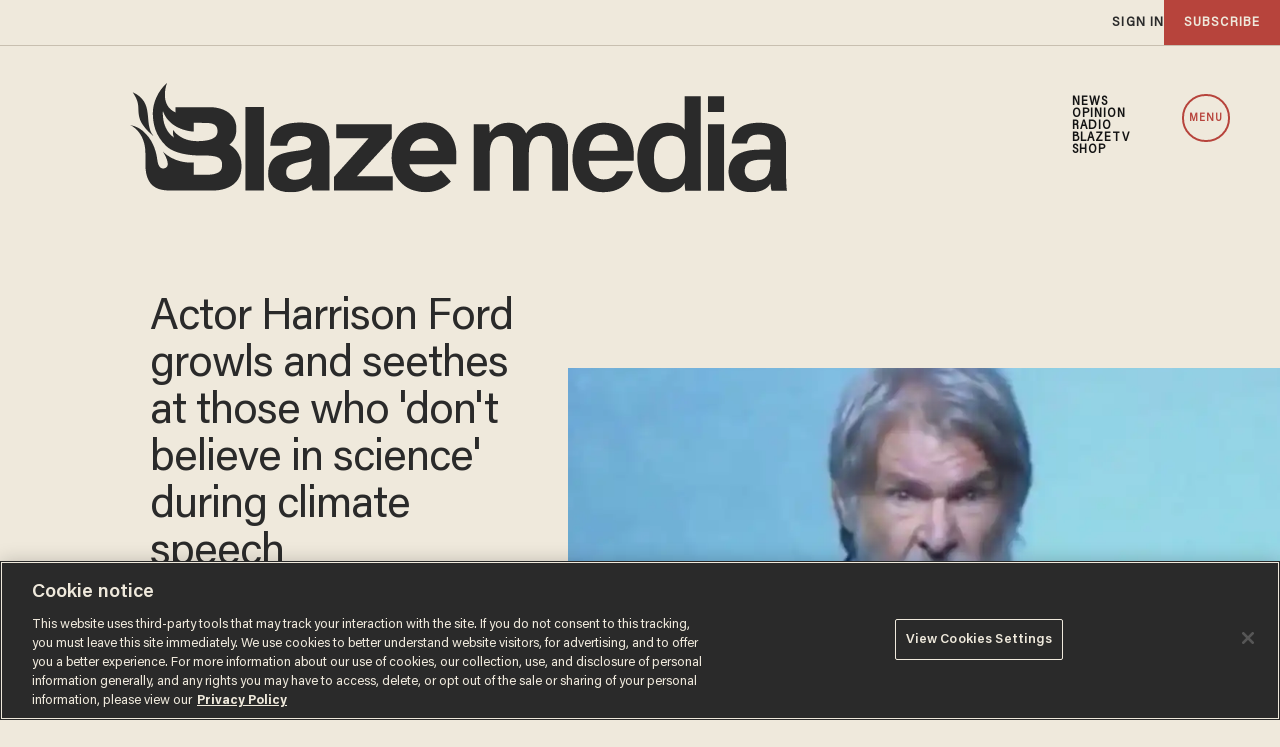

--- FILE ---
content_type: text/html; charset=utf-8
request_url: https://www.google.com/recaptcha/api2/anchor?ar=1&k=6Lf8zqgoAAAAAFUUkcOQ6F63JUDRJdiz_4BCIDPj&co=aHR0cHM6Ly9saW5rLnRoZWJsYXplLmNvbTo0NDM.&hl=en&v=PoyoqOPhxBO7pBk68S4YbpHZ&size=invisible&anchor-ms=20000&execute-ms=30000&cb=spf4msnhdc7c
body_size: 48823
content:
<!DOCTYPE HTML><html dir="ltr" lang="en"><head><meta http-equiv="Content-Type" content="text/html; charset=UTF-8">
<meta http-equiv="X-UA-Compatible" content="IE=edge">
<title>reCAPTCHA</title>
<style type="text/css">
/* cyrillic-ext */
@font-face {
  font-family: 'Roboto';
  font-style: normal;
  font-weight: 400;
  font-stretch: 100%;
  src: url(//fonts.gstatic.com/s/roboto/v48/KFO7CnqEu92Fr1ME7kSn66aGLdTylUAMa3GUBHMdazTgWw.woff2) format('woff2');
  unicode-range: U+0460-052F, U+1C80-1C8A, U+20B4, U+2DE0-2DFF, U+A640-A69F, U+FE2E-FE2F;
}
/* cyrillic */
@font-face {
  font-family: 'Roboto';
  font-style: normal;
  font-weight: 400;
  font-stretch: 100%;
  src: url(//fonts.gstatic.com/s/roboto/v48/KFO7CnqEu92Fr1ME7kSn66aGLdTylUAMa3iUBHMdazTgWw.woff2) format('woff2');
  unicode-range: U+0301, U+0400-045F, U+0490-0491, U+04B0-04B1, U+2116;
}
/* greek-ext */
@font-face {
  font-family: 'Roboto';
  font-style: normal;
  font-weight: 400;
  font-stretch: 100%;
  src: url(//fonts.gstatic.com/s/roboto/v48/KFO7CnqEu92Fr1ME7kSn66aGLdTylUAMa3CUBHMdazTgWw.woff2) format('woff2');
  unicode-range: U+1F00-1FFF;
}
/* greek */
@font-face {
  font-family: 'Roboto';
  font-style: normal;
  font-weight: 400;
  font-stretch: 100%;
  src: url(//fonts.gstatic.com/s/roboto/v48/KFO7CnqEu92Fr1ME7kSn66aGLdTylUAMa3-UBHMdazTgWw.woff2) format('woff2');
  unicode-range: U+0370-0377, U+037A-037F, U+0384-038A, U+038C, U+038E-03A1, U+03A3-03FF;
}
/* math */
@font-face {
  font-family: 'Roboto';
  font-style: normal;
  font-weight: 400;
  font-stretch: 100%;
  src: url(//fonts.gstatic.com/s/roboto/v48/KFO7CnqEu92Fr1ME7kSn66aGLdTylUAMawCUBHMdazTgWw.woff2) format('woff2');
  unicode-range: U+0302-0303, U+0305, U+0307-0308, U+0310, U+0312, U+0315, U+031A, U+0326-0327, U+032C, U+032F-0330, U+0332-0333, U+0338, U+033A, U+0346, U+034D, U+0391-03A1, U+03A3-03A9, U+03B1-03C9, U+03D1, U+03D5-03D6, U+03F0-03F1, U+03F4-03F5, U+2016-2017, U+2034-2038, U+203C, U+2040, U+2043, U+2047, U+2050, U+2057, U+205F, U+2070-2071, U+2074-208E, U+2090-209C, U+20D0-20DC, U+20E1, U+20E5-20EF, U+2100-2112, U+2114-2115, U+2117-2121, U+2123-214F, U+2190, U+2192, U+2194-21AE, U+21B0-21E5, U+21F1-21F2, U+21F4-2211, U+2213-2214, U+2216-22FF, U+2308-230B, U+2310, U+2319, U+231C-2321, U+2336-237A, U+237C, U+2395, U+239B-23B7, U+23D0, U+23DC-23E1, U+2474-2475, U+25AF, U+25B3, U+25B7, U+25BD, U+25C1, U+25CA, U+25CC, U+25FB, U+266D-266F, U+27C0-27FF, U+2900-2AFF, U+2B0E-2B11, U+2B30-2B4C, U+2BFE, U+3030, U+FF5B, U+FF5D, U+1D400-1D7FF, U+1EE00-1EEFF;
}
/* symbols */
@font-face {
  font-family: 'Roboto';
  font-style: normal;
  font-weight: 400;
  font-stretch: 100%;
  src: url(//fonts.gstatic.com/s/roboto/v48/KFO7CnqEu92Fr1ME7kSn66aGLdTylUAMaxKUBHMdazTgWw.woff2) format('woff2');
  unicode-range: U+0001-000C, U+000E-001F, U+007F-009F, U+20DD-20E0, U+20E2-20E4, U+2150-218F, U+2190, U+2192, U+2194-2199, U+21AF, U+21E6-21F0, U+21F3, U+2218-2219, U+2299, U+22C4-22C6, U+2300-243F, U+2440-244A, U+2460-24FF, U+25A0-27BF, U+2800-28FF, U+2921-2922, U+2981, U+29BF, U+29EB, U+2B00-2BFF, U+4DC0-4DFF, U+FFF9-FFFB, U+10140-1018E, U+10190-1019C, U+101A0, U+101D0-101FD, U+102E0-102FB, U+10E60-10E7E, U+1D2C0-1D2D3, U+1D2E0-1D37F, U+1F000-1F0FF, U+1F100-1F1AD, U+1F1E6-1F1FF, U+1F30D-1F30F, U+1F315, U+1F31C, U+1F31E, U+1F320-1F32C, U+1F336, U+1F378, U+1F37D, U+1F382, U+1F393-1F39F, U+1F3A7-1F3A8, U+1F3AC-1F3AF, U+1F3C2, U+1F3C4-1F3C6, U+1F3CA-1F3CE, U+1F3D4-1F3E0, U+1F3ED, U+1F3F1-1F3F3, U+1F3F5-1F3F7, U+1F408, U+1F415, U+1F41F, U+1F426, U+1F43F, U+1F441-1F442, U+1F444, U+1F446-1F449, U+1F44C-1F44E, U+1F453, U+1F46A, U+1F47D, U+1F4A3, U+1F4B0, U+1F4B3, U+1F4B9, U+1F4BB, U+1F4BF, U+1F4C8-1F4CB, U+1F4D6, U+1F4DA, U+1F4DF, U+1F4E3-1F4E6, U+1F4EA-1F4ED, U+1F4F7, U+1F4F9-1F4FB, U+1F4FD-1F4FE, U+1F503, U+1F507-1F50B, U+1F50D, U+1F512-1F513, U+1F53E-1F54A, U+1F54F-1F5FA, U+1F610, U+1F650-1F67F, U+1F687, U+1F68D, U+1F691, U+1F694, U+1F698, U+1F6AD, U+1F6B2, U+1F6B9-1F6BA, U+1F6BC, U+1F6C6-1F6CF, U+1F6D3-1F6D7, U+1F6E0-1F6EA, U+1F6F0-1F6F3, U+1F6F7-1F6FC, U+1F700-1F7FF, U+1F800-1F80B, U+1F810-1F847, U+1F850-1F859, U+1F860-1F887, U+1F890-1F8AD, U+1F8B0-1F8BB, U+1F8C0-1F8C1, U+1F900-1F90B, U+1F93B, U+1F946, U+1F984, U+1F996, U+1F9E9, U+1FA00-1FA6F, U+1FA70-1FA7C, U+1FA80-1FA89, U+1FA8F-1FAC6, U+1FACE-1FADC, U+1FADF-1FAE9, U+1FAF0-1FAF8, U+1FB00-1FBFF;
}
/* vietnamese */
@font-face {
  font-family: 'Roboto';
  font-style: normal;
  font-weight: 400;
  font-stretch: 100%;
  src: url(//fonts.gstatic.com/s/roboto/v48/KFO7CnqEu92Fr1ME7kSn66aGLdTylUAMa3OUBHMdazTgWw.woff2) format('woff2');
  unicode-range: U+0102-0103, U+0110-0111, U+0128-0129, U+0168-0169, U+01A0-01A1, U+01AF-01B0, U+0300-0301, U+0303-0304, U+0308-0309, U+0323, U+0329, U+1EA0-1EF9, U+20AB;
}
/* latin-ext */
@font-face {
  font-family: 'Roboto';
  font-style: normal;
  font-weight: 400;
  font-stretch: 100%;
  src: url(//fonts.gstatic.com/s/roboto/v48/KFO7CnqEu92Fr1ME7kSn66aGLdTylUAMa3KUBHMdazTgWw.woff2) format('woff2');
  unicode-range: U+0100-02BA, U+02BD-02C5, U+02C7-02CC, U+02CE-02D7, U+02DD-02FF, U+0304, U+0308, U+0329, U+1D00-1DBF, U+1E00-1E9F, U+1EF2-1EFF, U+2020, U+20A0-20AB, U+20AD-20C0, U+2113, U+2C60-2C7F, U+A720-A7FF;
}
/* latin */
@font-face {
  font-family: 'Roboto';
  font-style: normal;
  font-weight: 400;
  font-stretch: 100%;
  src: url(//fonts.gstatic.com/s/roboto/v48/KFO7CnqEu92Fr1ME7kSn66aGLdTylUAMa3yUBHMdazQ.woff2) format('woff2');
  unicode-range: U+0000-00FF, U+0131, U+0152-0153, U+02BB-02BC, U+02C6, U+02DA, U+02DC, U+0304, U+0308, U+0329, U+2000-206F, U+20AC, U+2122, U+2191, U+2193, U+2212, U+2215, U+FEFF, U+FFFD;
}
/* cyrillic-ext */
@font-face {
  font-family: 'Roboto';
  font-style: normal;
  font-weight: 500;
  font-stretch: 100%;
  src: url(//fonts.gstatic.com/s/roboto/v48/KFO7CnqEu92Fr1ME7kSn66aGLdTylUAMa3GUBHMdazTgWw.woff2) format('woff2');
  unicode-range: U+0460-052F, U+1C80-1C8A, U+20B4, U+2DE0-2DFF, U+A640-A69F, U+FE2E-FE2F;
}
/* cyrillic */
@font-face {
  font-family: 'Roboto';
  font-style: normal;
  font-weight: 500;
  font-stretch: 100%;
  src: url(//fonts.gstatic.com/s/roboto/v48/KFO7CnqEu92Fr1ME7kSn66aGLdTylUAMa3iUBHMdazTgWw.woff2) format('woff2');
  unicode-range: U+0301, U+0400-045F, U+0490-0491, U+04B0-04B1, U+2116;
}
/* greek-ext */
@font-face {
  font-family: 'Roboto';
  font-style: normal;
  font-weight: 500;
  font-stretch: 100%;
  src: url(//fonts.gstatic.com/s/roboto/v48/KFO7CnqEu92Fr1ME7kSn66aGLdTylUAMa3CUBHMdazTgWw.woff2) format('woff2');
  unicode-range: U+1F00-1FFF;
}
/* greek */
@font-face {
  font-family: 'Roboto';
  font-style: normal;
  font-weight: 500;
  font-stretch: 100%;
  src: url(//fonts.gstatic.com/s/roboto/v48/KFO7CnqEu92Fr1ME7kSn66aGLdTylUAMa3-UBHMdazTgWw.woff2) format('woff2');
  unicode-range: U+0370-0377, U+037A-037F, U+0384-038A, U+038C, U+038E-03A1, U+03A3-03FF;
}
/* math */
@font-face {
  font-family: 'Roboto';
  font-style: normal;
  font-weight: 500;
  font-stretch: 100%;
  src: url(//fonts.gstatic.com/s/roboto/v48/KFO7CnqEu92Fr1ME7kSn66aGLdTylUAMawCUBHMdazTgWw.woff2) format('woff2');
  unicode-range: U+0302-0303, U+0305, U+0307-0308, U+0310, U+0312, U+0315, U+031A, U+0326-0327, U+032C, U+032F-0330, U+0332-0333, U+0338, U+033A, U+0346, U+034D, U+0391-03A1, U+03A3-03A9, U+03B1-03C9, U+03D1, U+03D5-03D6, U+03F0-03F1, U+03F4-03F5, U+2016-2017, U+2034-2038, U+203C, U+2040, U+2043, U+2047, U+2050, U+2057, U+205F, U+2070-2071, U+2074-208E, U+2090-209C, U+20D0-20DC, U+20E1, U+20E5-20EF, U+2100-2112, U+2114-2115, U+2117-2121, U+2123-214F, U+2190, U+2192, U+2194-21AE, U+21B0-21E5, U+21F1-21F2, U+21F4-2211, U+2213-2214, U+2216-22FF, U+2308-230B, U+2310, U+2319, U+231C-2321, U+2336-237A, U+237C, U+2395, U+239B-23B7, U+23D0, U+23DC-23E1, U+2474-2475, U+25AF, U+25B3, U+25B7, U+25BD, U+25C1, U+25CA, U+25CC, U+25FB, U+266D-266F, U+27C0-27FF, U+2900-2AFF, U+2B0E-2B11, U+2B30-2B4C, U+2BFE, U+3030, U+FF5B, U+FF5D, U+1D400-1D7FF, U+1EE00-1EEFF;
}
/* symbols */
@font-face {
  font-family: 'Roboto';
  font-style: normal;
  font-weight: 500;
  font-stretch: 100%;
  src: url(//fonts.gstatic.com/s/roboto/v48/KFO7CnqEu92Fr1ME7kSn66aGLdTylUAMaxKUBHMdazTgWw.woff2) format('woff2');
  unicode-range: U+0001-000C, U+000E-001F, U+007F-009F, U+20DD-20E0, U+20E2-20E4, U+2150-218F, U+2190, U+2192, U+2194-2199, U+21AF, U+21E6-21F0, U+21F3, U+2218-2219, U+2299, U+22C4-22C6, U+2300-243F, U+2440-244A, U+2460-24FF, U+25A0-27BF, U+2800-28FF, U+2921-2922, U+2981, U+29BF, U+29EB, U+2B00-2BFF, U+4DC0-4DFF, U+FFF9-FFFB, U+10140-1018E, U+10190-1019C, U+101A0, U+101D0-101FD, U+102E0-102FB, U+10E60-10E7E, U+1D2C0-1D2D3, U+1D2E0-1D37F, U+1F000-1F0FF, U+1F100-1F1AD, U+1F1E6-1F1FF, U+1F30D-1F30F, U+1F315, U+1F31C, U+1F31E, U+1F320-1F32C, U+1F336, U+1F378, U+1F37D, U+1F382, U+1F393-1F39F, U+1F3A7-1F3A8, U+1F3AC-1F3AF, U+1F3C2, U+1F3C4-1F3C6, U+1F3CA-1F3CE, U+1F3D4-1F3E0, U+1F3ED, U+1F3F1-1F3F3, U+1F3F5-1F3F7, U+1F408, U+1F415, U+1F41F, U+1F426, U+1F43F, U+1F441-1F442, U+1F444, U+1F446-1F449, U+1F44C-1F44E, U+1F453, U+1F46A, U+1F47D, U+1F4A3, U+1F4B0, U+1F4B3, U+1F4B9, U+1F4BB, U+1F4BF, U+1F4C8-1F4CB, U+1F4D6, U+1F4DA, U+1F4DF, U+1F4E3-1F4E6, U+1F4EA-1F4ED, U+1F4F7, U+1F4F9-1F4FB, U+1F4FD-1F4FE, U+1F503, U+1F507-1F50B, U+1F50D, U+1F512-1F513, U+1F53E-1F54A, U+1F54F-1F5FA, U+1F610, U+1F650-1F67F, U+1F687, U+1F68D, U+1F691, U+1F694, U+1F698, U+1F6AD, U+1F6B2, U+1F6B9-1F6BA, U+1F6BC, U+1F6C6-1F6CF, U+1F6D3-1F6D7, U+1F6E0-1F6EA, U+1F6F0-1F6F3, U+1F6F7-1F6FC, U+1F700-1F7FF, U+1F800-1F80B, U+1F810-1F847, U+1F850-1F859, U+1F860-1F887, U+1F890-1F8AD, U+1F8B0-1F8BB, U+1F8C0-1F8C1, U+1F900-1F90B, U+1F93B, U+1F946, U+1F984, U+1F996, U+1F9E9, U+1FA00-1FA6F, U+1FA70-1FA7C, U+1FA80-1FA89, U+1FA8F-1FAC6, U+1FACE-1FADC, U+1FADF-1FAE9, U+1FAF0-1FAF8, U+1FB00-1FBFF;
}
/* vietnamese */
@font-face {
  font-family: 'Roboto';
  font-style: normal;
  font-weight: 500;
  font-stretch: 100%;
  src: url(//fonts.gstatic.com/s/roboto/v48/KFO7CnqEu92Fr1ME7kSn66aGLdTylUAMa3OUBHMdazTgWw.woff2) format('woff2');
  unicode-range: U+0102-0103, U+0110-0111, U+0128-0129, U+0168-0169, U+01A0-01A1, U+01AF-01B0, U+0300-0301, U+0303-0304, U+0308-0309, U+0323, U+0329, U+1EA0-1EF9, U+20AB;
}
/* latin-ext */
@font-face {
  font-family: 'Roboto';
  font-style: normal;
  font-weight: 500;
  font-stretch: 100%;
  src: url(//fonts.gstatic.com/s/roboto/v48/KFO7CnqEu92Fr1ME7kSn66aGLdTylUAMa3KUBHMdazTgWw.woff2) format('woff2');
  unicode-range: U+0100-02BA, U+02BD-02C5, U+02C7-02CC, U+02CE-02D7, U+02DD-02FF, U+0304, U+0308, U+0329, U+1D00-1DBF, U+1E00-1E9F, U+1EF2-1EFF, U+2020, U+20A0-20AB, U+20AD-20C0, U+2113, U+2C60-2C7F, U+A720-A7FF;
}
/* latin */
@font-face {
  font-family: 'Roboto';
  font-style: normal;
  font-weight: 500;
  font-stretch: 100%;
  src: url(//fonts.gstatic.com/s/roboto/v48/KFO7CnqEu92Fr1ME7kSn66aGLdTylUAMa3yUBHMdazQ.woff2) format('woff2');
  unicode-range: U+0000-00FF, U+0131, U+0152-0153, U+02BB-02BC, U+02C6, U+02DA, U+02DC, U+0304, U+0308, U+0329, U+2000-206F, U+20AC, U+2122, U+2191, U+2193, U+2212, U+2215, U+FEFF, U+FFFD;
}
/* cyrillic-ext */
@font-face {
  font-family: 'Roboto';
  font-style: normal;
  font-weight: 900;
  font-stretch: 100%;
  src: url(//fonts.gstatic.com/s/roboto/v48/KFO7CnqEu92Fr1ME7kSn66aGLdTylUAMa3GUBHMdazTgWw.woff2) format('woff2');
  unicode-range: U+0460-052F, U+1C80-1C8A, U+20B4, U+2DE0-2DFF, U+A640-A69F, U+FE2E-FE2F;
}
/* cyrillic */
@font-face {
  font-family: 'Roboto';
  font-style: normal;
  font-weight: 900;
  font-stretch: 100%;
  src: url(//fonts.gstatic.com/s/roboto/v48/KFO7CnqEu92Fr1ME7kSn66aGLdTylUAMa3iUBHMdazTgWw.woff2) format('woff2');
  unicode-range: U+0301, U+0400-045F, U+0490-0491, U+04B0-04B1, U+2116;
}
/* greek-ext */
@font-face {
  font-family: 'Roboto';
  font-style: normal;
  font-weight: 900;
  font-stretch: 100%;
  src: url(//fonts.gstatic.com/s/roboto/v48/KFO7CnqEu92Fr1ME7kSn66aGLdTylUAMa3CUBHMdazTgWw.woff2) format('woff2');
  unicode-range: U+1F00-1FFF;
}
/* greek */
@font-face {
  font-family: 'Roboto';
  font-style: normal;
  font-weight: 900;
  font-stretch: 100%;
  src: url(//fonts.gstatic.com/s/roboto/v48/KFO7CnqEu92Fr1ME7kSn66aGLdTylUAMa3-UBHMdazTgWw.woff2) format('woff2');
  unicode-range: U+0370-0377, U+037A-037F, U+0384-038A, U+038C, U+038E-03A1, U+03A3-03FF;
}
/* math */
@font-face {
  font-family: 'Roboto';
  font-style: normal;
  font-weight: 900;
  font-stretch: 100%;
  src: url(//fonts.gstatic.com/s/roboto/v48/KFO7CnqEu92Fr1ME7kSn66aGLdTylUAMawCUBHMdazTgWw.woff2) format('woff2');
  unicode-range: U+0302-0303, U+0305, U+0307-0308, U+0310, U+0312, U+0315, U+031A, U+0326-0327, U+032C, U+032F-0330, U+0332-0333, U+0338, U+033A, U+0346, U+034D, U+0391-03A1, U+03A3-03A9, U+03B1-03C9, U+03D1, U+03D5-03D6, U+03F0-03F1, U+03F4-03F5, U+2016-2017, U+2034-2038, U+203C, U+2040, U+2043, U+2047, U+2050, U+2057, U+205F, U+2070-2071, U+2074-208E, U+2090-209C, U+20D0-20DC, U+20E1, U+20E5-20EF, U+2100-2112, U+2114-2115, U+2117-2121, U+2123-214F, U+2190, U+2192, U+2194-21AE, U+21B0-21E5, U+21F1-21F2, U+21F4-2211, U+2213-2214, U+2216-22FF, U+2308-230B, U+2310, U+2319, U+231C-2321, U+2336-237A, U+237C, U+2395, U+239B-23B7, U+23D0, U+23DC-23E1, U+2474-2475, U+25AF, U+25B3, U+25B7, U+25BD, U+25C1, U+25CA, U+25CC, U+25FB, U+266D-266F, U+27C0-27FF, U+2900-2AFF, U+2B0E-2B11, U+2B30-2B4C, U+2BFE, U+3030, U+FF5B, U+FF5D, U+1D400-1D7FF, U+1EE00-1EEFF;
}
/* symbols */
@font-face {
  font-family: 'Roboto';
  font-style: normal;
  font-weight: 900;
  font-stretch: 100%;
  src: url(//fonts.gstatic.com/s/roboto/v48/KFO7CnqEu92Fr1ME7kSn66aGLdTylUAMaxKUBHMdazTgWw.woff2) format('woff2');
  unicode-range: U+0001-000C, U+000E-001F, U+007F-009F, U+20DD-20E0, U+20E2-20E4, U+2150-218F, U+2190, U+2192, U+2194-2199, U+21AF, U+21E6-21F0, U+21F3, U+2218-2219, U+2299, U+22C4-22C6, U+2300-243F, U+2440-244A, U+2460-24FF, U+25A0-27BF, U+2800-28FF, U+2921-2922, U+2981, U+29BF, U+29EB, U+2B00-2BFF, U+4DC0-4DFF, U+FFF9-FFFB, U+10140-1018E, U+10190-1019C, U+101A0, U+101D0-101FD, U+102E0-102FB, U+10E60-10E7E, U+1D2C0-1D2D3, U+1D2E0-1D37F, U+1F000-1F0FF, U+1F100-1F1AD, U+1F1E6-1F1FF, U+1F30D-1F30F, U+1F315, U+1F31C, U+1F31E, U+1F320-1F32C, U+1F336, U+1F378, U+1F37D, U+1F382, U+1F393-1F39F, U+1F3A7-1F3A8, U+1F3AC-1F3AF, U+1F3C2, U+1F3C4-1F3C6, U+1F3CA-1F3CE, U+1F3D4-1F3E0, U+1F3ED, U+1F3F1-1F3F3, U+1F3F5-1F3F7, U+1F408, U+1F415, U+1F41F, U+1F426, U+1F43F, U+1F441-1F442, U+1F444, U+1F446-1F449, U+1F44C-1F44E, U+1F453, U+1F46A, U+1F47D, U+1F4A3, U+1F4B0, U+1F4B3, U+1F4B9, U+1F4BB, U+1F4BF, U+1F4C8-1F4CB, U+1F4D6, U+1F4DA, U+1F4DF, U+1F4E3-1F4E6, U+1F4EA-1F4ED, U+1F4F7, U+1F4F9-1F4FB, U+1F4FD-1F4FE, U+1F503, U+1F507-1F50B, U+1F50D, U+1F512-1F513, U+1F53E-1F54A, U+1F54F-1F5FA, U+1F610, U+1F650-1F67F, U+1F687, U+1F68D, U+1F691, U+1F694, U+1F698, U+1F6AD, U+1F6B2, U+1F6B9-1F6BA, U+1F6BC, U+1F6C6-1F6CF, U+1F6D3-1F6D7, U+1F6E0-1F6EA, U+1F6F0-1F6F3, U+1F6F7-1F6FC, U+1F700-1F7FF, U+1F800-1F80B, U+1F810-1F847, U+1F850-1F859, U+1F860-1F887, U+1F890-1F8AD, U+1F8B0-1F8BB, U+1F8C0-1F8C1, U+1F900-1F90B, U+1F93B, U+1F946, U+1F984, U+1F996, U+1F9E9, U+1FA00-1FA6F, U+1FA70-1FA7C, U+1FA80-1FA89, U+1FA8F-1FAC6, U+1FACE-1FADC, U+1FADF-1FAE9, U+1FAF0-1FAF8, U+1FB00-1FBFF;
}
/* vietnamese */
@font-face {
  font-family: 'Roboto';
  font-style: normal;
  font-weight: 900;
  font-stretch: 100%;
  src: url(//fonts.gstatic.com/s/roboto/v48/KFO7CnqEu92Fr1ME7kSn66aGLdTylUAMa3OUBHMdazTgWw.woff2) format('woff2');
  unicode-range: U+0102-0103, U+0110-0111, U+0128-0129, U+0168-0169, U+01A0-01A1, U+01AF-01B0, U+0300-0301, U+0303-0304, U+0308-0309, U+0323, U+0329, U+1EA0-1EF9, U+20AB;
}
/* latin-ext */
@font-face {
  font-family: 'Roboto';
  font-style: normal;
  font-weight: 900;
  font-stretch: 100%;
  src: url(//fonts.gstatic.com/s/roboto/v48/KFO7CnqEu92Fr1ME7kSn66aGLdTylUAMa3KUBHMdazTgWw.woff2) format('woff2');
  unicode-range: U+0100-02BA, U+02BD-02C5, U+02C7-02CC, U+02CE-02D7, U+02DD-02FF, U+0304, U+0308, U+0329, U+1D00-1DBF, U+1E00-1E9F, U+1EF2-1EFF, U+2020, U+20A0-20AB, U+20AD-20C0, U+2113, U+2C60-2C7F, U+A720-A7FF;
}
/* latin */
@font-face {
  font-family: 'Roboto';
  font-style: normal;
  font-weight: 900;
  font-stretch: 100%;
  src: url(//fonts.gstatic.com/s/roboto/v48/KFO7CnqEu92Fr1ME7kSn66aGLdTylUAMa3yUBHMdazQ.woff2) format('woff2');
  unicode-range: U+0000-00FF, U+0131, U+0152-0153, U+02BB-02BC, U+02C6, U+02DA, U+02DC, U+0304, U+0308, U+0329, U+2000-206F, U+20AC, U+2122, U+2191, U+2193, U+2212, U+2215, U+FEFF, U+FFFD;
}

</style>
<link rel="stylesheet" type="text/css" href="https://www.gstatic.com/recaptcha/releases/PoyoqOPhxBO7pBk68S4YbpHZ/styles__ltr.css">
<script nonce="wV4t1-1WXuoOnq1wpLKzNA" type="text/javascript">window['__recaptcha_api'] = 'https://www.google.com/recaptcha/api2/';</script>
<script type="text/javascript" src="https://www.gstatic.com/recaptcha/releases/PoyoqOPhxBO7pBk68S4YbpHZ/recaptcha__en.js" nonce="wV4t1-1WXuoOnq1wpLKzNA">
      
    </script></head>
<body><div id="rc-anchor-alert" class="rc-anchor-alert"></div>
<input type="hidden" id="recaptcha-token" value="[base64]">
<script type="text/javascript" nonce="wV4t1-1WXuoOnq1wpLKzNA">
      recaptcha.anchor.Main.init("[\x22ainput\x22,[\x22bgdata\x22,\x22\x22,\[base64]/[base64]/bmV3IFpbdF0obVswXSk6Sz09Mj9uZXcgWlt0XShtWzBdLG1bMV0pOks9PTM/bmV3IFpbdF0obVswXSxtWzFdLG1bMl0pOks9PTQ/[base64]/[base64]/[base64]/[base64]/[base64]/[base64]/[base64]/[base64]/[base64]/[base64]/[base64]/[base64]/[base64]/[base64]\\u003d\\u003d\x22,\[base64]\\u003d\\u003d\x22,\x22QcORL8OCLcKvDyLDq8OrXFtrNyBDwr1yBBFkJsKOwoJ+QhZOw4kWw7vCqz7DglFYwr90bzrCl8KJwrE/IcOlwoohwpTDrE3Cszl+PVfCqMKkC8OyOXrDqFPDpxc2w7/Ckkp2J8KnwrN8XBLDosOowovDtMO0w7DCpMONVcOAHMKFa8O5ZMOzwrREYMKLXywIwonDjmrDuMKwVcOLw7gLaMOlT8OWw5hEw702woXCncKbfxrDuzbCmSQWwqTCsH/CrsOxY8OWwqsfU8K2GSZqw7oMdMO5CiAWZUdbwr3ClMKaw7nDk1ssR8KSwpRdIUTDlQ4NVMOhYMKVwp9iwrtcw6FhwpbDqcKbLcONT8Kxwr3DpVnDmEEqwqPCqMKIK8OcRsOHVcO7QcOzKsKASsOnGTFSZMO3OAtYFEM/wpJ0K8OVw53CucO8wpLClVrDhDzDusOXUcKIb090woc0FSx6OcKYw6MFJMOYw4nCvcOaGkcve8KqwqnCs2pxwpvCkD/CuTIqw49pCCs6w6nDq2VyRHzCvThHw7PCpRfCt2UDw7lSCsOZw7jDjwHDg8Kbw7AWwrzCiUhXwoB0c8OncMKsbMKbVnnDphtSOlAmEcOjODY6w4rCnl/[base64]/[base64]/wpx/UMKfIkbCnArDsEorasKfTUTCsRJkEMK3OsKNw4nCkQTDqEMtwqEEwqt7w7Nkw7nDpsO1w6/DuMKvfBfDkzA2U11BFxI+woBfwokXwpdGw5tyBB7CtiPCn8K0wosVw7Niw4fCrUQAw4bCoAnDm8Kaw7vCrkrDqSzCuMOdFQV9M8OHw61DwqjCtcOcwqstwrZaw7ExSMOPwp/Dq8KAMWrCkMOnwoIlw5rDmRQ8w6rDn8KKMkQzZTnCsDN3WsOFW1jDrMKQwqzCuj/Cm8OYw6nCl8KowpIefsKUZ8K8K8OZwqrDsVJ2wpRgwp/Ct2kNAsKaZ8KzfCjCsHkzJsKVwqnDlsOrHhcGPU3CmX/CvnbCtmFjHsOUfcOWZkHCqXzDig/Dq1vDvcOCTcOwwpTCoMOzwo9+Fi3DkcOiJcOdwqPCu8KdHMKnZwZZfH7CrMORSsOeBEkaw4RLw4fDnQIcw7PDpMKbwp8cwpkLenALMDRQw5thwrLCl1ceb8KWw4TChQIHHjTDgn1zUMKlY8O7WhfDrsKBwr08JcKvEHFjw5MWw7nDpsO+NxTDuk/DrcKjOFhQw6bChMKPw77CucOYwpfCiWUUwrvCjTHCusOJH31VGBo8wrXCocOcw77Cs8ONw6QdSSxFClsWwpXCv1rDq1rCo8Kvw4nDl8OvQEDDql3CrsKbw6/Do8K2wrMcQiHCghw/[base64]/[base64]/[base64]/w7vDqg/DtsKxw7rCpMO7wpvDsmB4KxIDw5E6ZmzDvsKcw4gXw60Pw7ohwp/DgsKOAScmw4Bzw4/CqGfDnMOWM8OoL8OMwqHDmsOYXFAgw5ACRXIrGcKJw53CmyXDl8KMwogRV8K0VA45w5fDiwTDpzLCoHvCjMO/wqhZeMO7wrjCmMKbYcKsw75rw4bCvFLDuMOOMcKUwpIpwrNofmsww4HCrcO2Tm5BwphBw4vDuydewq8/Syd0w419w53Dh8OTZFo/RFPDhMO9wrEyecOowrvCoMO/BsKBJ8OXLMK8YWnCm8Kxw4nChMOhBTwyQWnCvmdgwofCmA3CqMOTN8OpVsO/DWJQIcKrwqfCkMOxw7JnC8O9YMKVVcOYIMK1wpxFwqMWw53DlFEtwqDDpH5bwp/[base64]/DrQoyw7vCkGNTKcKmKMO/w47CuHjCujYYwooEbsOyBQJXwqlYP1jDl8O5w6h4w4lBd2rDpSwtQMKSw4FMIMOBKG7CqsKiwp3DgCXDm8KGwrMDw71icMOldMKew6jDqsKxIDLCoMOKw6nCq8OXKyrCiQXDvDdxwpIgwrLCqMO5b23Dug/Cs8OTBQDCqsO4w5NRDsOLw7YtwpxYCCh8TsK+djnCmcOzw7MJw6fCmMKNwo8TJALCgB7Cgxotw4gTw7c6cC59w55MVz/[base64]/wozCnnk1w6LCmsKSw5xbKSjDrGYqPT/DhRU8wpXDj3nChUfDrClPw5g1wqDCoz1mDlYtf8KCYV4HN8Krw4MFw71iw5EVwoVYZhjDo0BwJcOjL8KJwrjCj8KVw5vCvUFhXsO0w4d1UMKOMhswB21lwqUgwp9tw67Dk8KhI8KFw4rDnMO8czwZOHfDvMOawroTw51mwpbDsT/[base64]/DlcKAw6LDgMK7wr95wpckKg06wrUrZ8OQw7jDmg9/OCsMcMO3wrnDj8OcFWHCslzCuRBtQcORw5TDk8KfwqHCqk8wwqXCicOCc8KlwpsYMSjCv8OocA8ow7PDrTPDuD1Ow5g7CVZjfGfDg0PCgsKjAynDl8KWwptTXMOGwrnDncO1w5zCh8OgwrrCrWjChX3Do8OkVH3CgcOeTj/DrcOMwobCiGbDnsKDMH7CscKzT8OKwpXDiiXDjwcdw5dSKHzCusOjEcKIWcOac8OdCcKJwq8gBFjChCLDqcKdAcKIw5jDvhHCnkVkw6PCn8Owwr7Cq8KvEAHCqcOPw482LhXDnsKwC3RAUnDDlMK/[base64]/Cvz0SIBDChhfChDgNwprCq8O2fMOQwrrDkcK0w5oRV3HCjRjCn8K1wpPCuz89wqAAUsOBw4HCocKMw6PCv8KVC8OxLcKWw7PCncOiw6zCvyTCqB1iw7fCiFLClw1lwoTCpzpew4nDngNrw4PCsD/DgzfDlMONMsKpNsKfWsOqw7gVwqLCll7CosOTwqcBw4pYZFY9wrZaMypYw4wDwr1iw5kYw5rCucOJYcODwonDm8KmAcOEJRhSGMKLe0/DmULDkBXCu8KeHMOTG8OUwpcxw4rDt1fDv8Oqw6bDhcO5Px4ywq8UwonDi8KTw5wJH1gneMKpUjXCisOmSUPDv8K7aMK0UhXDt3UUTsK/[base64]/OE5qQS3CgMO/wpzDl8Omw6TDs8Kzwpw8CVrDuMOmVcOtw7PChAQWZcKvw6oTOH3ChsKhwr/DhgfCosKeGSXCji7Dsmp6fcOrBgPDtMOVw7EOw7nClEM0PlM/G8OUw4MRVcKqw6oQTUbCocKteXjDkMOFw5QIw7DDn8Kzw7xZZzUuw4zCvTdXw7JpWng+w4PDpMORw4bDqMKtwoUSwp3CgQsQwrLCicKkH8Orw6I/[base64]/DpCVTUMOoDD4aHMOsBXbChHzColQmw5V9w7zDkMOTw7sDw6LDpjUUcUNswp/[base64]/DomZuwrorQmDDisKvwqfDtcObwqXDgcOAZn0RwoPDoMK0wp4GSXrDhcONWU7DhMKFEU/Dl8OXw6sKYcKeQsKLwpk6GXDDiMKWw6vDkwXCrMK3w5zCimzCrcK7wrkzVXIyG2pzw7jDs8Ote2/DiQciCcO3w6Faw58dw5NHWmHCncO9QG7CosKjbsOew6TDnWpHw7HCviR+wqR3w4zDpAnDqMKRwq5CEMKZw5zDlsOWw5vClcK0wodRJS3DvyRNVMOwwrPCnMKtw6zDkMOYw7XCiMKcc8O5SFfCksOXwqMcK3VyIcOHZHHCgsKYwo/Ci8OsL8K+wpnDiSvDoMKLwq3DuGt8w57CoMKPI8OIcsOmcn5qBsOxMA41cXvCp3dzw78GDAliVsOFw4LDgGrDhFrDisK/P8OJfcKywqLCucK9wq/CoykKw4FHw7IlaXITwr/Cu8K2OVdtacOTwp0FBcKnwpTCpAvDmcKqS8KodsK7csKSbMKDw5FNw6YOw5cdw6FZw6wRTy/DmBrCjXddw5gZw4oaCDjCkcKMw4PCnsOvJkvDpgPDlMKawrbCtnZQw4fDn8KcF8KlW8O4wpzDpHBqwqvCmhTDqsOuwpTCjsK4KMOhMh0jw5XDgiRVwoYMw7FXNGJlaX3DiMOOwqFPTAVww4vCvhPDui/DkhoSKlFYESkIwqhIw43CusOfwpvCvcOofMOBwoJGwrw/wqJCwp3DssONw4/DnsKFMMOKAhsrDF4QS8KHw49Bw6YEwrUIwobDljI+anBEScK+XMKtC0vDn8O6fnonwqrDpMOUw7HDgVXDkzTCtMK0wonDosOEwpQawrvDqsO7w5nCngRiNsK/wqTDmcKlw50MRMKvw5/Cl8O8wrU+SsONByLCtXccwrjCpcOxZkfDqQlJw79ZVg9uWUbCgsO9Qg1UwpRbwpkQMyd5QxMUw5XDoMKEw6B6wokncXQAZMO+JRZ1bcKUwpzClMK/a8OWY8O4w7bCtMKoOsOnOsKlw6s7w68iwpzCqMKSw6Qzwr5Iw4XDl8K3KcKFW8KxQi7DrMKxw5IwBnXCvMOJJl/[base64]/DtHF4wq58w7Ezw4/Ds8KBRsKvw6EBCsOpesKzfB/CvsKSwoJJw5vCkCTCmBgXdDTCmj8lwp3DohMWLQfCpjLDvcOjScKNwp06XRjCncKLBHE7w4zCgcOyw4TClsKRUsOAwp1KHEXCl8OzM00sw7rDmVvCscOsw6zDuDvDokfCpsKCU2ZHM8KIw4wAUknDosK8wrsiGSDCncK/acKSLgovVMKTKT0fMsKIb8KhG0sMdMKfw6LDssODJcKnbQgCw7jDmGcuw5TClg/DmsKdw54TKl3CpsKPUsKPC8ORacKQA3Rrw7gew7DCmD/DrMOpFlHCisKgwpHDmcK0IMKzDUs1SsKWw6fCpVwGW3YhwqzDisOFE8OCE3FbD8KvwoDDosKxwoxnw5bDlsOMISHDoxtzIil+ScO0w5suwprDgn7CsMKOJMORZcOJVVZmw5lrXApTdSR7wp4pw7zDt8OkA8K9wpXDgm/[base64]/CrTTCiCUOcsOdw4Vow7TDti/DoG3DgSIqKlrCjkTDsUoow5MCeW3Ct8O2w5HDvcOxwqdOHcOgNsOKKsOdWsKNwro4w5oWMsOVw4IcwqDDsHowDcONRcOgIcKAJCbChcOtGR7DrMKpwq7Dq3zCiW4id8K3wo/CvQANdUZTwr3CrcOewqo6w4s6wp3CnTkqw7PDisOwwqQmBW/[base64]/wrXCpx/CjhVSw7wnwqlQPlgFwqLCrHDCiUzDvMKhw44Ew6w4YMOhw5sAwpPCn8KdEXnDmcKoTMKJZsKzw7TCuMOww5XCnWTDtGwMKgXCrSt/[base64]/DvXZZK1DCk8KLakbDicKTw5fDohJiwpfCj8OGw6kYw4TClsO9wojCssKPEsKXf1Zod8OtwqlQWS/Cp8Ovwp/DqFzDg8OVw5XCs8K/S09KbhDCpRrCvcKCBHvClgTDjBTDmMOJw6wYwqBZw7zCnsKaw4LCg8KFUm/[base64]/DughVLcOvQcK7GQIaasOabhzDlwTDp8KMVsK9ZMKdw63ChsKpfnfCjMKzwrTCvQdow4vCt0ANRsO7UQBcw47DlRfCu8Oxw6PDoMOZwrV7bMKUw6DCkMKkMsK7wqcawonCm8KcwqLCvsO0GzERw6NoTE/CvVjCnlXDkRvCsEzCqMOWWD1Ww53CrHnChUdvTVDCtMOmHsK+woPDtMKdFsOvw5/DncO1w5hhemACam8sFAYxw53DtsOFwrPDsk8zWxEAwqLCswxRecOrf39kdcOaJlwxUAzCqsOvwrM/KHfDqjXDqn3CpcOIasOVw6YZWMKfw7TDpEPCqB3Dvw3DnsKNAmkVwrFEw5nCknTDmzEFw7BCLhp+c8K6L8OCw67ClcOde2PDvMK+UsONwro3FsK6w6oUwqTDsRVcGMK/[base64]/NsK6w4TCp8KZw60KasK2BDPCicK/D0bCr8KYwoPCjWXChsOELAtBNsOXwqXCtFcPwpvCnMOhWMO/w4dDOsKuD03Cg8Ktwp3CiwfCngYTw44KbXNwwpTCuSVnw4FAw7nCnMO5w5rDqsO8CxQJwo5swp5jOcKgamHChA7ClCtZw7fDuMKoH8K0RXQSw7B4wrPCv0gRRkRfFzoIw4fDnMOKdsKJwqjCk8KYcyc/d2waOCfCpj7DnsOJKmzCmsOGS8KNEMOFwpodwqFQwp/ChVxjPsO3wqQpS8O7w6fCncOSMsOWfRfCssKMJwvClMOAAMOUw4TDomjCksOXw7DCkETDmSTDu1bDjx0xwrQWw7ZnSsOZwpYLRShdwq/DimjDh8OKYMK8PFLDvsK9w5XCgn4JwqshJsOrwqwHwoFrMsK5AsOIwppxPGEqA8OHw4VnasKSw4bChsOZEcKxOcKRwprCukwSORFTw6ssVHLDmHvDpWVvw4/DuWxKJcOEw7TCicKqwoVhw4fDmm1OIsKcSMKswqNQw7TDp8OewqPDoMOiw67CqMKBZ2vClDJ7YMKFHXFCacKUFMOswqXCgMOHbhDCqlLDjBnCvjlOwo8Nw7M2I8OEwpjDqmYvGHNjw58CYyZnwrrCm11Pw5J9w4JRwpooBsKERl01wp/DpW3DnsONwrDCiMOIw5JMLzHCsWIxw7DCm8O+wp8zwqcfwobDoG7DjEvCnsOiBcKgwrUVWT1sZcOFOMKQSAJvYmdASMKRNsODesKJw51hCQMsw5nCp8O8WcOdHsOhw4/ChsK8w5nCsXnDul46XsOmdcKaOMO8KMOZJsKFw4A+wqNbwpvDusOEWjdAXMO8w5bDulbDi0JiE8K0QTQhKhDDh30kDhnDqSDDo8O9wo3CiF5HwrbCpEIVQHpQb8OYwpMew7Rcw5J8JFjCrl91wq5BZ3DChxXDiUHDtcOiw5vCvh1vD8O/[base64]/w4XDmC3DoHYxw57CssKRQDo+aMOdwrvCslYjw5A3LsOrwpPCvsK0wpTCrW3CkWVJW34Gf8K4U8K9fMOgJsKLwqFOw5Z7w50GXMOvw411JsOkekN5QsK7wroSw7TCvS8TVTwTw5N8w6nDsAxQwoPDkcOLVSE2WsKvW3PCiAjCs8KjcMOmC2TDhm/CmMK5QsK0wr9lwq/CjMKtKGHCn8OxaGBDwr9cbDzDlXjDsBfDgn3Cnm5nw4EWw4lIw6ZPw7Ysw7zCusOyZcKSfcKkwqLDnsOAwqRxTMOKMR7CucKmw5bCkcKrwrUPHUbCgl3CuMOLKj4Nw6vDgsKVDTfCuU/[base64]/[base64]/[base64]/[base64]/CslBpw79+w6QdXMKFwq7CtjjDmHs4TG58wqPCjgfDmyfCuydwwrPCuSTCqgETw7Mgw7XDjwLCvMOsW8KdwpLDn8OIw7wQCRFpwq40c8Oiw63CqGjCucKXwrMNwrvCmsOpw7vCpCUZwq/Dowp8EMOYHz16wobDqcOtw53DlDkCZMOhJcOyw6ZcU8ObHXpdwpApZMOAw6kMw7c3w47ChUAUw4jDmcKYw7DCnsORJl0mJMOvHzfDhmzDglpxwrnCvMKKwpnDpSPCl8KgJwbDj8KuwpTCrMOqQiDCpnnCoXg1wqbDucK/B8Kte8KCwpsAwrnDgsOywrkHw7/CsMKkw6HCnyDDt2paVcOowrIePC3CjcKQw5bDmcKwwq/ChAvDscORw4fDohLDq8Kqw6fCgMK9w6tSLgVHdcOCwr0bw44kL8O0Djo4QsKJNGjDmsK6MMKPw5TDg3TCjTNDa3pVwp7DlhchVQrCksKhdAPDvsOaw4tWf2rDoB/Dv8O/[base64]/G8OPWsOzwprDnAcbwqTDmUhMw5/DnsO8wqVawpvCtmjCnUHCuMK2VMKJKsOTwqkUwr13w7XCrcO4a1ZSdjzCksKnw55bw6PChCkbw4RWbsK1woXDgcKwPsK1w7bDjcKnw4sjw5tvJndGwpJfASrCh07Dv8OyFnvComPDgSReAsOdwqDCo2A8wqnCsMKBJBVXw5jDssOmW8K7NWvDv1LCliggwqJ/[base64]/VVHDj8Ktw5DCtMOMUcKvw7DDvMOnVcKVA8KzOMOXw4ZcT8KfRsOdw7LCjcK1wrUywqdjwo4Iw4E9w4rDicKLw7jCuMKLZgFzOytgRWBNw5Qpw43DtsOBw7XCvQXCg8OodSsdwrtPCmc5w4IUahfDoi/CjS8uwrRYw60Nw51Ww4UewqzDvzlkNcOdwr/DsGVHwonCjmfDvcK3fsKcw7/DiMKPwo3DtsOlw63DtR7CsQ1Lw4nCmENGEMOkw4B7wrXCoAnCiMKhWsKKwrDDh8O5I8K3w5ZvCDrDtsOQCwNzFH9FKWhePAfDksOsfVsNw7ldwpEzPRVLwrjDvsOha2ttYsKhLGhjSwElfMOoeMO5BMKmNMKkwrcnw7NBwpM5wqY6w75iexAVOV96wqQ6fxrDqsK/w7tlwr3CiVvDmRnDr8Okw4XCg2/CksOOIsKyw4A1wp/CvlwiSCURI8K0GjgFHMO4HMK9QA7CqEnDssKoCxBQwqYBw7JDwprDucOIbFY+acKsw6XCsRrDuTnCl8KjwoDCtVBIWgYvwrhmwqrDplrCkR/[base64]/CogTDiT8dHsKGUQnCn8KjwqFrwpIUTMKYwqrCqxvDmcONClvCm1Y8IMK5UsKCFibCmwPCkCDDg1VMccKQwrLDgzdJVkBCURJOamlOw6B5BwDDs3zDrcKrw5HCuWI4Q2zDoTEOC1nCtcK0w4IJS8K/V1UywpJDcXpdw7PDjcObw4zCvwQWwqAsRiE2w4Bhw53CrGBJwo8WBMKLwrvClsO0w6UnwqpBN8OLwozDucKnJcOYwr7CoF3CnwbDnMO3wo3CnEorMTcbwqPDiyrDocKWJ3jCqWJvwqjDviDCiCwPw5BHwqfCgcOcwpRyw5HCqB/[base64]/w7bDk8OwwqAiwovDk38Eb8KTYsOIAMK8w5fDu01oHsKNEsKBVmnCt2LDkVvDjnVTNg3DqCtow6XDm0DDt2tEdMOMw4TDqcOtw67CpDlmA8ODFTcaw41Hw7bDjBbCicKjw5opw7HDkcOxXsOdNcKhbsKUbcOrwqokW8OBMk8YZsK+w4vCn8O9w7/Cj8Kww5/CmMO0HV1qDGPCj8OXMU9LUjoURztyw7jCt8KXOSnCrsOnGTDCnR1gw4wHw5PCgcK4w6BELcOlwrkTcgvCkcOLw6tfOBfDo0NrwrDCscOgw6rDvRvChnrChcK7wqcDw7YPYgIVw4TCjRDDqsKdw7ZCw6/Cl8OQXcK4wrEWw798w77CrSzDq8KQHSfDh8OywpXCisOUG8O2wrpgwqwxMhd5LUhxO2/Ckn56woA7w7TDpMK/w4bDscOLPMOowqwiNcKnesKaw7vChkw/Ix/Cv1zDuljDtcKVw4rDhMO4w4hZwpUUfzzCryzCuA7DgxvDscO4woZqDsKUw5B7RcKqa8OlX8OUwoLCt8Kyw6UMwrVBwoTDli4Aw4Q+woXDji1lJsOuasOFw53DkMOHWwQUwqfDnBBGeQ9ZPi/DrsOrCMKnYR0zW8OxAcKawq/DisODw4/DnMKyO3jChMOKRMOww6jDgsODZEbDtF4rw5rDjMKvZSLChMO2wqbCimjDncOGU8Ote8OaRMK2w6LCg8OKCsOLwoB/[base64]/[base64]/DpsKlB8Oyf8K3HcOtwr3Cr8KLwr4+fcOWdXk3w6nCm8KcL3lEBj5PO1d9w5jCgF0iMCgKUkzDji3Dni/[base64]/woA1G2hDWsK8w6MrNQzCtcOgwqY+w6TDt8KtGBEuw6Z9wqLCpMKLbC4Hb8KnFl5EwqkvwrXDhX01GcKyw4w9D01BJFlCBEUyw7cVO8OZLMO8X3LCkMOeWS/DtlzDvsOXbcOIDCASTMK6wq1OfMOkKl7CmMOAYcKBw79cw6ADPlvDocOadcK/TQPCmcKKw70Tw6cUw6fCicOnw4tYQR03WcO2w64YM8OGwpQowoURwr4ROsKqcHrCj8O2DcK2dsOZGjbCicODw4fCkMOrZnRlw4PDvgt1BR3Cq3XDvgwvw4XDsyfCoSMCVFvCumllwqLDmMOww43Drywuw7TCq8OMw4XDqjwRIsKlwpRKwodfMsOPOB/CssO1PcK1OHfCusKwwrJRwqUFJcOawo3CiBcsw5TDtMO9JjvCpTgAw41Aw4nCpMOCw7w+wqnDjVUkw5xnw7QPYy/Cu8K4UMKxPMOWLsOYWMOtED4jbg8BEE/Cq8Oxw5vDrXNNw6B7wrbDpMKbUMKHwpbCiScnw6Iid2LCnQHDqwgtw7R5BhbDlgZOwplIw790J8KMd35Kw7cMZsOyalcmw7FZw5rCkExJw555w5RVw63CnhlTCAhKO8KpS8KNasKHfXMURsOJwqLDs8Ofw5onCcKUJcKSw5LDnMOMJMO7w7vDqH4/I8OEUXYUT8Kqw45SR3DDm8Ouw7APVmppw7JGNMOhw5VnbcOcwo/[base64]/[base64]/DvMKNZAJ4eSE/wovCohLCtkzDjsOrazsUN8KCBsOFwo9LN8OZw7bCtzHCkiHCpyvCmW51wrdOUHtcw6PCjsKzRhDDg8Oxw7TDu0hdwo46w6vDuRXDp8KgI8KawqHDgcKNwoPCmVnDjsOBwodDIUHDqcKxwpXDsghxw40SeTDDijp3T8OPw4nDiFpdw6V8FlHDocK6YGF/M3kGw4jDpMOsWl/DqBl8wrd9w4bCncOFS8KfIMKAwr1xw6hOaMK6wrXCqsKBVgzClHbDsBwrw7TDhT9IHMKzYwpvEGJjwoTCvcKrB2p/VA7CscK0woBIwovCg8OjfcO3HMKrw4/Dkw9HKUHDjCcNw78cw5zDkcOLXzd/wpfCmklww4bClsOuCMOIVsK9WQpfw5vDoRDCmXvCknFqWcKew6J0VitRwrFIfw7ChiYLesKjwofCnTtnw6/CsDjCvcOHwprDmh3CosKpZMOVw7XCuh7ClsOVwpPDjRjCjz4awrIBwpsYHAXCvMOXw4/DkcOBdMOSNAHCnMKPZxBww7gdRDnDuwLCmFpMFsK5WmTCqHTChcKmwqvCiMKXR2ADwojDksKTw581w4Jiwq/DoUzCucKkw7pWw4t+wrFbwpl+JsK+Fk/DocOnwqzDvcOdPcKJw6bDvUVWbcOqUWnDvGJEA8KXFcOKw7ZFe19Uwo9owqHCkcO9HHTDvMKHBsOBAsObwofDmSxrUsK2woRzQHvClmTCpDTDr8OGw5gQVT3CiMKewqjCrTlLJ8KBw7zDqsKGG0jCkMOSw60IGkkmw5Uow6XCmsOIGcKVwo/[base64]/Chkcdw7FUHETCp8KgwpAiwoPCgsOKNXMBwrtaShh7wrpTMMOcwpJiWMOVw4/ChRxvwr3DjMO7w7YzVzRiNcOpZzMhwrlJKcKsw73DpMKTw6g6wpvDhnFAw4lJwod5NxUKFMO3BmfDjXLChsKNw7VTw5wpw71/[base64]/wpTDjsOpw7PDmAbDoQtuJx55XcKOwqoDQMOBw6dZwoNTL8KYwpfDo8OZw68Yw7PCsgVJMzXCpcOQw4NeW8KXw7TDhcKtw7nCmRoSwr1oWCAuTHIKw45fwr9Sw7lmEMKqF8Oiw4LDo3tHKcORwpvDlcO3PlxWw4DCil/DrFPCrBjCucKWYjFDOcObd8Osw59kw53ChnTCqMOHw7TCnMOhw5QOeE8ecMOMQTjCncO9JBoMw5MgwoLDmsOyw77Cv8OTwr/CuCx6w6nCusKYwpNaw6HDrwZwwpjDrcKrw4pywoYQC8OKLMOIw63DqBp0WDVPwpDDhcKIwrTCgkzDpHvDkgbCkXnCrzjDgUkGwpoRdhHCr8KKw6DChMKjwodMFyzCj8K0w7bDoWF/[base64]/[base64]/DoG1LwonCjnHCpsOyJcOvJQzDhTjDuCLCqMK9M3zDsFE6wo18Il9UJsO/wrtkB8KEw4bCsHXCqV7DkcKqw6LDlhF0wpHDixN/H8OzwpnDhBTDkgVfw4DDjF8AwofCscK8ZsOARsK7w4HCgXBTaDbDiEdAwrRFVC/CuSg6woPCicKoYko/wqJYwqs8wodQw610CMOzWsOHwoNkwq0QbzLDhlsOG8O+wozCkhVUwrAeworDvsOYCcKLP8O1OEIkw54Ywq3Cg8OIcsK/flt+JsOMFzTDoEjDrnrDqcKtMMOFw40yNsOuw7rCh30zwrPCg8O7bsKcwrDCui7Di0UHwo0mw50awphkwrY+w5JXS8KTdsKiwqbDucO3OMOyZB/DrSEOccO0woTDscOmwqBMTMOHHsOHw7XDh8ONd3J2wrLCiwnDr8OROMObwojCmBDCrR9vacOvPQJXIcOmw4JTwr40w5zCrMK4Ghckw5jClgXCu8KONGUhw7DCtGbDkMO4wobDrwHCjBgBUX/DjBZvBMKLwrnDkAjDpcOeAD3ClRNQB1ldV8KAT2PCvcOZwpdlwogqw4xVGMK4wpHCtMOgw6DDlknCh0kdDcK4NsOvFHnCh8O3PCc1RMKtW397BS3CjMO1wpXDtGvDvsK7w68Ww7BDwqFkwqJnT3DCqsOxI8KWP8KjHsKzTMO7w6Arw7JZLCZcTREFw6TCiRzDhD9Wwo/[base64]/CtSsRUcKuZMKLcsOACFg6ScOwEsOVwp9/[base64]/w5PChcOMAUB4w7zDp1/CkcK+w57Dt3DCtUIVw6JAwrQmDMOxwqXDhTIHwofDhULCvsOEMcOIw5oZC8KReid+LcOkw6c/wpDDgxLChcKSw6PDocOEwrMnw6TDg2XCtMKhasKJw5LDkcKLwqrDs0XDvwBvNxTDq3Uow680w4LCrzfDjMKVw5LDpH8vG8KEw4rDp8KBLMOAwp83w7vDtMOPw7DDpcKKwofDqcKdBzEkGjRaw7cydcO8CcONflFXAxpSw6XChsOWw6Jsw63DvTk+wrMgwo/Chn3Chglqwq/Dly7CgcO/XDAEIDjCs8KPfcOlwoQ9dcOgwoDCkzfCi8KHH8ObAh3DoA0gwq/CtHzDjmdzMsKIwq/[base64]/Cr1XCosKjGsOzwoNGSGHDkknDj2MpCsOWwrdfS8KNCCjCn33DsB4Rw5lMLU/Dt8KuwrUswqrDikDCi1FWKB9eL8OwYwYvw4RFHcO5w6djwrVXewkDw6gRw5nCmMOubsOTw5DCh3bDrRp/GUTCtsKCAg1rw63CvQHClsKHwrUlawvCm8OrLifDrMO9XFl8QMK3fsKhw54TRw/Ds8O0w7vCpjPCtsO0SMK+RsKZcMOGLSEMGMKpwpXCrF1twppLHwnDk0nDgR7ChsKpByBEwp7ClsOKwpjDvcK7wrsow68Qw7kDw5JXwowgwonDjcKvw6dJwqJBSHjCtsKvwr8Zwo4Zw7pHN8OYFcK8w7/CrMOkw4UDBnbDhMOhw5nCm1nDlMKiw63ChMOFwrscUcOCYcKsdsOfesKKwrRiUMOSZSBjw5nDh0kbw6xsw4bDvzrDpMOaW8OsODfCtMKBw5jDkzBTwrZ9FjUjw6o6QsKhIMOiw79uLyxVwq9maC3CjU5Kb8O8TToxb8Kzw6rChwBtTMKoU8ODZsO7NR/Di17DmcOGwqjDg8K1w6vDn8OSUcOFwoIoSMKBw5pywr3ChQsOwop0w5jCmzPDsQtwB8ORUMOLUDxAwo0ff8KFHMO+bgJeIEvDiTvDoFvCmxDDncOjXcOxwpfCtAVSw5ArZMKIUhDCi8OCwodHeQkyw4wjw7YfM8OSwqBLNUXDl2cgwoZRw7cxWEVqwrrDpcKWcUnCmR/CocKkKMK3McKLHhY+eMK6w4zCvMKwwrBCWsKSw5kUCXM/QT/Ds8KtwoZ8wrMbGMKvw7c9JR16egbDoTJAwo7CnMKUw6DChXoDw5s/[base64]/DvMOjA8KaOsOuw6bCjMOHbmzDrMKPw6/DrDZ5wrN0w67DqMKcKsKMU8ORCxU5wq1QDMK6Mi4vw6/DsRTCqQVswrxzLCXCjcKyE1BLATbDjMOOwrYFP8Kxw5DCn8Olw4zDpjU+cmbCucKzwrrDn34hwqDDocO1wpwUwqTDtsKawqfCrcK2FgE+wqXCq1zDuE0ZwrbCt8KGw4wfKMKBwo18G8KGwqEoM8KcwqLChcKadMK+McO+w43CnWjDisKxw5YZSsO/L8OoV8Oiw6zCpcO4SsKxZSXDsxgfw79Yw6fDl8O1IMODEcOjJcONAnEEBg7CtBrDm8KEBixgw6Ihw4TCl1Z8NyzCnSRpdMOnM8O9w5vDjsOWwonCjCTCtm/Dsnt+w53CtAfCjcOrwp/DthzDsMKdwrtjw6Btw4Ffw7Y4GRPCqxXDlSQ8w4PCqyBDD8Oaw6pjwptBIsOYw4DClsO0fcK7w63Do07Cn2XDh3XChcO5dGY5wrd2Gk9Ewo7CoW8fIF7CrsKaEcKUZ0DDvcOGacO4UsK4E1DDvD7CqcOQZkgYRcOeccOAw63DsG/DmGAcwrfClcOKTsO7w7XCowHDmcKcw4PDgMODEMOewoDCogJDw7QxK8KXw47CmnJgUy7DpBVgwqvCosKQfcO0w5TDjsKeEMKKw59/TcKxQ8K5PMKVNWw9wqR0wrBjwq9ZwpjDmzZ6wrZLbH/[base64]/w61HGEPDsVbDsWfDkkh3w6plw6UHRcKvw589wrtzDhl9w4XCqDnDgngtw4BZfnPCscOBaGgpwowzT8KLZsK9wpjCqMKUJHNiwptCwrgmDMKaw5U/LsOiwphdN8OSwrZPPcKVwpsbB8OxLMOdO8O6DsOLdsOEBwPCgsKqw79BwrfDsS3CqX7DhcKSwrUnJnI/IQTChcOOwrDCiyfDk8KyP8KGAwAcXcK1wp1DQsO2wp0fH8OUwppZTsOyOsOow6sUHsKLQ8OEwrXCiVZUw7sZd0nDukvCicKpwrTDgk4jIjjCu8OCwr86w63CusOhw6/DqVvClQkVNGokRcOmwoRpasOvw6DCksKaTsO4EsOiwoITwp7Dg3rDr8KpUFc9GRTDnMKzEcOawozDk8KVdiLCuhzCu2pMw6rClMOcw6cVwpvCvV/DqXDDvBRERVwyFMKMesODSsO1w502wqgbDinDslEaw4ZdK0XDjcONwpREbMKCw407XUEYwpR7woA8HsOHSy3DrHUYY8OPNC4WYcKhwrIww6LDgsOednDDtRrDuTDCocOkbCfCgcKtw4DDhHDDncO2w5rDoUgLw4rCi8OQBzVawqcKwrQJIDvDnFwID8ODwoA/wojDtS4xwoUFecONa8KwwrbCl8KvwrXCnnYEwo5qwrjCqMOew4TDsXzDv8OhEMKnwoTCgzVqC20/[base64]/ewQhw6HDiAzDjcOpw4vCuMODacOWw6bCnMOjwoTCtSo4wp41X8KAwqgowo59woXDgcO7ImPCt3jCpTBIwpABMMOlwrXDqsOjZMOlworDjcKGw5pMTRjDqMKxw4/CvsKNW1/[base64]/CtsOewoszfzvDoMODWl8Dw5TCq01HZsO9Lg3CnER5ZxHDn8KpTgfCosOZw6oMwrTCmsKbd8K+YATCg8OFDHUuMFEEAsOSMHwZw6FlBcOWwqPChlZlJDLCsx/[base64]/DosO/wp4MPcKTR8OzdCfDnMKewo7DksK2wpTCjlddK8KTwrzDp3MSw4bCusOEUMOQw7bCkMKVaC5uw4nCkx9QwrzCksKSSm4Ke8OuSzLDl8Otwo7DtC9iKsOQKVnDpcO5USM+BMOab2kJw47Cl2ZLw7pyKDfDt8KkwqjDm8Otw5fDoMO9XsO8w6PCk8OPYcO/[base64]/[base64]/CpATDj8O5w5kRfMOWw6lVWcOvwpvCr8Kvw6fDpcK8woBcwpcEcsO5wqgiwoPCoylAL8O3w6/[base64]/AzbCl8Oewqc8KcKiwp5HwpZTwoQoccKgw4/CpcOoaClULcOIwo9yw5zCiwVjM8Ood1zCvMO/Z8KOQMKFw41Xw7ERfsODYcOkG8O1w6/[base64]/worDqVrDiyPDjwrDgEvCtcOfUFTDk8OXw5grTw3Dhj3CoV3DkBHDr18cwozClMKUCHlBwqoOw5TClsONwrt9L8O4VcKbw6oTwoY8dsKUw7nCnMOWw4VbdMOfXAjCnBvCkMKWH3jCkzJJL8O7wphGw7rCqsKTEgHCjQ8CY8KpBsK/EwUCw6ILMsOWJMOCZ8KKwrlvw74sQMO9w5paPCJ6w5RXbMKbw5sVw7xKwr3CrWxpEMOpwoQBw45Pw4TCqcO3worDgsO0dcKCVxsmw6t8YMO6w73CvjnCgMOrwrDCrMK+Si/Doh/CgsKGa8OCA3c9NAY9wonDncOxw5MLwpUgw5hrw5ZgAHhAXkdFwrHCqU17P8KvwoLDt8K9Zw/DssKqfUcrwqBlDcOXwp/DlsOIw5tWHUEcwpF9V8KcIRLCn8KywqMqw7TDksODCcKYDsOnZcOwNsKsw6DDn8O/wqHDng/CrcOWU8OnwqQnUX3DlyjCt8OQw5LDucKJw4bCg0vCmcOQwoV0R8K1csOIW0Y/wq5sw5owP3M/[base64]/SgVkw7/CqC3DusOQP8OZU8K+w47CnMOKUsKuwqbDg8OxwoRNfkY9woPCjcKuw7F3fcOCVcKjw4p8dsKqw6YJw6fCucOvdcOyw7XDrsK1LUTDgRzDp8K/wrvCgMOvWwhmb8OPBcO8wpJ/w5c4T0VnVxJEw6/DlE3DpMO6ZzHClwjCnBY4F17CoQxGNcKcR8KGFjzCmwjDtsKqwr4mwpgjPUfCo8K/wpVACljCt1HDrStPZ8Opw5/DtDRdw5fDnsOOfnwJw4HDtsOZW1PChE5Pw5h4W8OWccK7w6bDgVjDl8KGw7TCq8KZwppQbMOSwr7ClAsSw5vDhsKEZzXCuwUuLgnCumXDmsObw517KQfDqG/Dj8O4woIXwq7DkXvDkQw/[base64]/ChcKzW8ONwo7DocKrw5LDsFbCqDFew5wXCcOawpTDg8K8esKFwprCuMOeAUE2wrrCq8KOEMOtZ8OXwpAVcMODPMK6w4lEf8KyWihTwrLCicOYLBMqDsOpwqTDkgxceTTCg8OZO8O3WG0iH2vDqcKDGT0ETlMyWsKfBwDDhMOYcsOCAsO/wrjDm8OlTzbDtlZvw7DDjcKhwqjCpsOyfibDrXXDgMOCwoY/bh7CrsOtw7jCocKhBMKQw7ULE3LCiyJJEjfDvMKfGSLDiwXDil9rw6Z7QjnDq00vw5LCqRIGwrrDg8OLwp7Cj0nDmMOQw78ZwpzCkMOTwpdgw5NMwozDg0/CssOvBGYJfsKbFAc7G8OPwp7Cl8Opw4zCh8Kfw5vCg8KvTjzDhMOFwpPCpsOGNE1pw7p7MEx7HsObLsOqA8Kzw7d4w5x8Mzwlw63DoQx2wqItw4vCsDA9wrvChsOvwqvCjCBdVgh4dyrCkcKXUR07wpghSsONw6Uac8KWDMOHwrPCpXzCpMOXw7XCiF9vw5/[base64]/wq/Ckm07IllDwpFdw5LCi8KbTm49UMOaw7w/XkBCwrJbwoBKVF88wofDuQzDh1UDUMK0QD/Cj8OWbXptK0rDgsOuwoDCmyEGfsOFw7/CpR0JFHHDiy/[base64]/wpvCqHtuw5tyb07Cr3HDhsOnGcOrXDRrU8OIZMOXEXLDsQ3ChcKEYFDDkcOLwr3ChQEnQsOHL8OiwrMPV8Orw6LCokkyw4DCvcOHACbDrzDCqsKSw5fDslHDiUcIT8KJcg7DnnDCrsOIw4sURsKFbRowWMKkw6/[base64]/CoMODwoHDhyvDkMK/[base64]/CtMO2w7kSNsO9GsO/[base64]/CssOTc3vDqT/Cnm/Cokx8wofDnU8Ja08kG8OTTcKkw4fDscKYO8KdwoocKsKpwqfDnsKywpTDhMKEw4PDszTCoBnDq0JbIw/[base64]/b8KAwonDpz/DsMKBwrrDrQR1wol7wqzCoMK/[base64]/CijbDkw4FwpHCiGbCiBnCnsKAw5UXwpkCbTtNIcOWw7zDiQ0XwovCiQZ7wpnCi2YWw50rw79/w7gPwqfCgsOvK8OlwrQFWQ\\u003d\\u003d\x22],null,[\x22conf\x22,null,\x226Lf8zqgoAAAAAFUUkcOQ6F63JUDRJdiz_4BCIDPj\x22,0,null,null,null,1,[21,125,63,73,95,87,41,43,42,83,102,105,109,121],[1017145,101],0,null,null,null,null,0,null,0,null,700,1,null,0,\[base64]/76lBhnEnQkZnOKMAhk\\u003d\x22,0,0,null,null,1,null,0,0,null,null,null,0],\x22https://link.theblaze.com:443\x22,null,[3,1,1],null,null,null,1,3600,[\x22https://www.google.com/intl/en/policies/privacy/\x22,\x22https://www.google.com/intl/en/policies/terms/\x22],\x22b8YeKzqrXoYv/mO2y7puq0Om8iaUIKJRyI7VNLmTgRY\\u003d\x22,1,0,null,1,1768622083428,0,0,[73,11,106,43],null,[211,194,170,149,215],\x22RC-h0-LSB0Q0qWZyQ\x22,null,null,null,null,null,\x220dAFcWeA6RChxeXQO4v3go7ixIQpBkWM9gqB-6J2yASfYZwMbZCHHBIGKIzKyM0eKQuOveJg5yGbTzKtkQszOTkydPrapLfO49mA\x22,1768704883521]");
    </script></body></html>

--- FILE ---
content_type: text/html; charset=utf-8
request_url: https://www.google.com/recaptcha/api2/anchor?ar=1&k=6Lf8zqgoAAAAAFUUkcOQ6F63JUDRJdiz_4BCIDPj&co=aHR0cHM6Ly9saW5rLnRoZWJsYXplLmNvbTo0NDM.&hl=en&v=PoyoqOPhxBO7pBk68S4YbpHZ&size=invisible&anchor-ms=20000&execute-ms=30000&cb=jwwrt2670bai
body_size: 49400
content:
<!DOCTYPE HTML><html dir="ltr" lang="en"><head><meta http-equiv="Content-Type" content="text/html; charset=UTF-8">
<meta http-equiv="X-UA-Compatible" content="IE=edge">
<title>reCAPTCHA</title>
<style type="text/css">
/* cyrillic-ext */
@font-face {
  font-family: 'Roboto';
  font-style: normal;
  font-weight: 400;
  font-stretch: 100%;
  src: url(//fonts.gstatic.com/s/roboto/v48/KFO7CnqEu92Fr1ME7kSn66aGLdTylUAMa3GUBHMdazTgWw.woff2) format('woff2');
  unicode-range: U+0460-052F, U+1C80-1C8A, U+20B4, U+2DE0-2DFF, U+A640-A69F, U+FE2E-FE2F;
}
/* cyrillic */
@font-face {
  font-family: 'Roboto';
  font-style: normal;
  font-weight: 400;
  font-stretch: 100%;
  src: url(//fonts.gstatic.com/s/roboto/v48/KFO7CnqEu92Fr1ME7kSn66aGLdTylUAMa3iUBHMdazTgWw.woff2) format('woff2');
  unicode-range: U+0301, U+0400-045F, U+0490-0491, U+04B0-04B1, U+2116;
}
/* greek-ext */
@font-face {
  font-family: 'Roboto';
  font-style: normal;
  font-weight: 400;
  font-stretch: 100%;
  src: url(//fonts.gstatic.com/s/roboto/v48/KFO7CnqEu92Fr1ME7kSn66aGLdTylUAMa3CUBHMdazTgWw.woff2) format('woff2');
  unicode-range: U+1F00-1FFF;
}
/* greek */
@font-face {
  font-family: 'Roboto';
  font-style: normal;
  font-weight: 400;
  font-stretch: 100%;
  src: url(//fonts.gstatic.com/s/roboto/v48/KFO7CnqEu92Fr1ME7kSn66aGLdTylUAMa3-UBHMdazTgWw.woff2) format('woff2');
  unicode-range: U+0370-0377, U+037A-037F, U+0384-038A, U+038C, U+038E-03A1, U+03A3-03FF;
}
/* math */
@font-face {
  font-family: 'Roboto';
  font-style: normal;
  font-weight: 400;
  font-stretch: 100%;
  src: url(//fonts.gstatic.com/s/roboto/v48/KFO7CnqEu92Fr1ME7kSn66aGLdTylUAMawCUBHMdazTgWw.woff2) format('woff2');
  unicode-range: U+0302-0303, U+0305, U+0307-0308, U+0310, U+0312, U+0315, U+031A, U+0326-0327, U+032C, U+032F-0330, U+0332-0333, U+0338, U+033A, U+0346, U+034D, U+0391-03A1, U+03A3-03A9, U+03B1-03C9, U+03D1, U+03D5-03D6, U+03F0-03F1, U+03F4-03F5, U+2016-2017, U+2034-2038, U+203C, U+2040, U+2043, U+2047, U+2050, U+2057, U+205F, U+2070-2071, U+2074-208E, U+2090-209C, U+20D0-20DC, U+20E1, U+20E5-20EF, U+2100-2112, U+2114-2115, U+2117-2121, U+2123-214F, U+2190, U+2192, U+2194-21AE, U+21B0-21E5, U+21F1-21F2, U+21F4-2211, U+2213-2214, U+2216-22FF, U+2308-230B, U+2310, U+2319, U+231C-2321, U+2336-237A, U+237C, U+2395, U+239B-23B7, U+23D0, U+23DC-23E1, U+2474-2475, U+25AF, U+25B3, U+25B7, U+25BD, U+25C1, U+25CA, U+25CC, U+25FB, U+266D-266F, U+27C0-27FF, U+2900-2AFF, U+2B0E-2B11, U+2B30-2B4C, U+2BFE, U+3030, U+FF5B, U+FF5D, U+1D400-1D7FF, U+1EE00-1EEFF;
}
/* symbols */
@font-face {
  font-family: 'Roboto';
  font-style: normal;
  font-weight: 400;
  font-stretch: 100%;
  src: url(//fonts.gstatic.com/s/roboto/v48/KFO7CnqEu92Fr1ME7kSn66aGLdTylUAMaxKUBHMdazTgWw.woff2) format('woff2');
  unicode-range: U+0001-000C, U+000E-001F, U+007F-009F, U+20DD-20E0, U+20E2-20E4, U+2150-218F, U+2190, U+2192, U+2194-2199, U+21AF, U+21E6-21F0, U+21F3, U+2218-2219, U+2299, U+22C4-22C6, U+2300-243F, U+2440-244A, U+2460-24FF, U+25A0-27BF, U+2800-28FF, U+2921-2922, U+2981, U+29BF, U+29EB, U+2B00-2BFF, U+4DC0-4DFF, U+FFF9-FFFB, U+10140-1018E, U+10190-1019C, U+101A0, U+101D0-101FD, U+102E0-102FB, U+10E60-10E7E, U+1D2C0-1D2D3, U+1D2E0-1D37F, U+1F000-1F0FF, U+1F100-1F1AD, U+1F1E6-1F1FF, U+1F30D-1F30F, U+1F315, U+1F31C, U+1F31E, U+1F320-1F32C, U+1F336, U+1F378, U+1F37D, U+1F382, U+1F393-1F39F, U+1F3A7-1F3A8, U+1F3AC-1F3AF, U+1F3C2, U+1F3C4-1F3C6, U+1F3CA-1F3CE, U+1F3D4-1F3E0, U+1F3ED, U+1F3F1-1F3F3, U+1F3F5-1F3F7, U+1F408, U+1F415, U+1F41F, U+1F426, U+1F43F, U+1F441-1F442, U+1F444, U+1F446-1F449, U+1F44C-1F44E, U+1F453, U+1F46A, U+1F47D, U+1F4A3, U+1F4B0, U+1F4B3, U+1F4B9, U+1F4BB, U+1F4BF, U+1F4C8-1F4CB, U+1F4D6, U+1F4DA, U+1F4DF, U+1F4E3-1F4E6, U+1F4EA-1F4ED, U+1F4F7, U+1F4F9-1F4FB, U+1F4FD-1F4FE, U+1F503, U+1F507-1F50B, U+1F50D, U+1F512-1F513, U+1F53E-1F54A, U+1F54F-1F5FA, U+1F610, U+1F650-1F67F, U+1F687, U+1F68D, U+1F691, U+1F694, U+1F698, U+1F6AD, U+1F6B2, U+1F6B9-1F6BA, U+1F6BC, U+1F6C6-1F6CF, U+1F6D3-1F6D7, U+1F6E0-1F6EA, U+1F6F0-1F6F3, U+1F6F7-1F6FC, U+1F700-1F7FF, U+1F800-1F80B, U+1F810-1F847, U+1F850-1F859, U+1F860-1F887, U+1F890-1F8AD, U+1F8B0-1F8BB, U+1F8C0-1F8C1, U+1F900-1F90B, U+1F93B, U+1F946, U+1F984, U+1F996, U+1F9E9, U+1FA00-1FA6F, U+1FA70-1FA7C, U+1FA80-1FA89, U+1FA8F-1FAC6, U+1FACE-1FADC, U+1FADF-1FAE9, U+1FAF0-1FAF8, U+1FB00-1FBFF;
}
/* vietnamese */
@font-face {
  font-family: 'Roboto';
  font-style: normal;
  font-weight: 400;
  font-stretch: 100%;
  src: url(//fonts.gstatic.com/s/roboto/v48/KFO7CnqEu92Fr1ME7kSn66aGLdTylUAMa3OUBHMdazTgWw.woff2) format('woff2');
  unicode-range: U+0102-0103, U+0110-0111, U+0128-0129, U+0168-0169, U+01A0-01A1, U+01AF-01B0, U+0300-0301, U+0303-0304, U+0308-0309, U+0323, U+0329, U+1EA0-1EF9, U+20AB;
}
/* latin-ext */
@font-face {
  font-family: 'Roboto';
  font-style: normal;
  font-weight: 400;
  font-stretch: 100%;
  src: url(//fonts.gstatic.com/s/roboto/v48/KFO7CnqEu92Fr1ME7kSn66aGLdTylUAMa3KUBHMdazTgWw.woff2) format('woff2');
  unicode-range: U+0100-02BA, U+02BD-02C5, U+02C7-02CC, U+02CE-02D7, U+02DD-02FF, U+0304, U+0308, U+0329, U+1D00-1DBF, U+1E00-1E9F, U+1EF2-1EFF, U+2020, U+20A0-20AB, U+20AD-20C0, U+2113, U+2C60-2C7F, U+A720-A7FF;
}
/* latin */
@font-face {
  font-family: 'Roboto';
  font-style: normal;
  font-weight: 400;
  font-stretch: 100%;
  src: url(//fonts.gstatic.com/s/roboto/v48/KFO7CnqEu92Fr1ME7kSn66aGLdTylUAMa3yUBHMdazQ.woff2) format('woff2');
  unicode-range: U+0000-00FF, U+0131, U+0152-0153, U+02BB-02BC, U+02C6, U+02DA, U+02DC, U+0304, U+0308, U+0329, U+2000-206F, U+20AC, U+2122, U+2191, U+2193, U+2212, U+2215, U+FEFF, U+FFFD;
}
/* cyrillic-ext */
@font-face {
  font-family: 'Roboto';
  font-style: normal;
  font-weight: 500;
  font-stretch: 100%;
  src: url(//fonts.gstatic.com/s/roboto/v48/KFO7CnqEu92Fr1ME7kSn66aGLdTylUAMa3GUBHMdazTgWw.woff2) format('woff2');
  unicode-range: U+0460-052F, U+1C80-1C8A, U+20B4, U+2DE0-2DFF, U+A640-A69F, U+FE2E-FE2F;
}
/* cyrillic */
@font-face {
  font-family: 'Roboto';
  font-style: normal;
  font-weight: 500;
  font-stretch: 100%;
  src: url(//fonts.gstatic.com/s/roboto/v48/KFO7CnqEu92Fr1ME7kSn66aGLdTylUAMa3iUBHMdazTgWw.woff2) format('woff2');
  unicode-range: U+0301, U+0400-045F, U+0490-0491, U+04B0-04B1, U+2116;
}
/* greek-ext */
@font-face {
  font-family: 'Roboto';
  font-style: normal;
  font-weight: 500;
  font-stretch: 100%;
  src: url(//fonts.gstatic.com/s/roboto/v48/KFO7CnqEu92Fr1ME7kSn66aGLdTylUAMa3CUBHMdazTgWw.woff2) format('woff2');
  unicode-range: U+1F00-1FFF;
}
/* greek */
@font-face {
  font-family: 'Roboto';
  font-style: normal;
  font-weight: 500;
  font-stretch: 100%;
  src: url(//fonts.gstatic.com/s/roboto/v48/KFO7CnqEu92Fr1ME7kSn66aGLdTylUAMa3-UBHMdazTgWw.woff2) format('woff2');
  unicode-range: U+0370-0377, U+037A-037F, U+0384-038A, U+038C, U+038E-03A1, U+03A3-03FF;
}
/* math */
@font-face {
  font-family: 'Roboto';
  font-style: normal;
  font-weight: 500;
  font-stretch: 100%;
  src: url(//fonts.gstatic.com/s/roboto/v48/KFO7CnqEu92Fr1ME7kSn66aGLdTylUAMawCUBHMdazTgWw.woff2) format('woff2');
  unicode-range: U+0302-0303, U+0305, U+0307-0308, U+0310, U+0312, U+0315, U+031A, U+0326-0327, U+032C, U+032F-0330, U+0332-0333, U+0338, U+033A, U+0346, U+034D, U+0391-03A1, U+03A3-03A9, U+03B1-03C9, U+03D1, U+03D5-03D6, U+03F0-03F1, U+03F4-03F5, U+2016-2017, U+2034-2038, U+203C, U+2040, U+2043, U+2047, U+2050, U+2057, U+205F, U+2070-2071, U+2074-208E, U+2090-209C, U+20D0-20DC, U+20E1, U+20E5-20EF, U+2100-2112, U+2114-2115, U+2117-2121, U+2123-214F, U+2190, U+2192, U+2194-21AE, U+21B0-21E5, U+21F1-21F2, U+21F4-2211, U+2213-2214, U+2216-22FF, U+2308-230B, U+2310, U+2319, U+231C-2321, U+2336-237A, U+237C, U+2395, U+239B-23B7, U+23D0, U+23DC-23E1, U+2474-2475, U+25AF, U+25B3, U+25B7, U+25BD, U+25C1, U+25CA, U+25CC, U+25FB, U+266D-266F, U+27C0-27FF, U+2900-2AFF, U+2B0E-2B11, U+2B30-2B4C, U+2BFE, U+3030, U+FF5B, U+FF5D, U+1D400-1D7FF, U+1EE00-1EEFF;
}
/* symbols */
@font-face {
  font-family: 'Roboto';
  font-style: normal;
  font-weight: 500;
  font-stretch: 100%;
  src: url(//fonts.gstatic.com/s/roboto/v48/KFO7CnqEu92Fr1ME7kSn66aGLdTylUAMaxKUBHMdazTgWw.woff2) format('woff2');
  unicode-range: U+0001-000C, U+000E-001F, U+007F-009F, U+20DD-20E0, U+20E2-20E4, U+2150-218F, U+2190, U+2192, U+2194-2199, U+21AF, U+21E6-21F0, U+21F3, U+2218-2219, U+2299, U+22C4-22C6, U+2300-243F, U+2440-244A, U+2460-24FF, U+25A0-27BF, U+2800-28FF, U+2921-2922, U+2981, U+29BF, U+29EB, U+2B00-2BFF, U+4DC0-4DFF, U+FFF9-FFFB, U+10140-1018E, U+10190-1019C, U+101A0, U+101D0-101FD, U+102E0-102FB, U+10E60-10E7E, U+1D2C0-1D2D3, U+1D2E0-1D37F, U+1F000-1F0FF, U+1F100-1F1AD, U+1F1E6-1F1FF, U+1F30D-1F30F, U+1F315, U+1F31C, U+1F31E, U+1F320-1F32C, U+1F336, U+1F378, U+1F37D, U+1F382, U+1F393-1F39F, U+1F3A7-1F3A8, U+1F3AC-1F3AF, U+1F3C2, U+1F3C4-1F3C6, U+1F3CA-1F3CE, U+1F3D4-1F3E0, U+1F3ED, U+1F3F1-1F3F3, U+1F3F5-1F3F7, U+1F408, U+1F415, U+1F41F, U+1F426, U+1F43F, U+1F441-1F442, U+1F444, U+1F446-1F449, U+1F44C-1F44E, U+1F453, U+1F46A, U+1F47D, U+1F4A3, U+1F4B0, U+1F4B3, U+1F4B9, U+1F4BB, U+1F4BF, U+1F4C8-1F4CB, U+1F4D6, U+1F4DA, U+1F4DF, U+1F4E3-1F4E6, U+1F4EA-1F4ED, U+1F4F7, U+1F4F9-1F4FB, U+1F4FD-1F4FE, U+1F503, U+1F507-1F50B, U+1F50D, U+1F512-1F513, U+1F53E-1F54A, U+1F54F-1F5FA, U+1F610, U+1F650-1F67F, U+1F687, U+1F68D, U+1F691, U+1F694, U+1F698, U+1F6AD, U+1F6B2, U+1F6B9-1F6BA, U+1F6BC, U+1F6C6-1F6CF, U+1F6D3-1F6D7, U+1F6E0-1F6EA, U+1F6F0-1F6F3, U+1F6F7-1F6FC, U+1F700-1F7FF, U+1F800-1F80B, U+1F810-1F847, U+1F850-1F859, U+1F860-1F887, U+1F890-1F8AD, U+1F8B0-1F8BB, U+1F8C0-1F8C1, U+1F900-1F90B, U+1F93B, U+1F946, U+1F984, U+1F996, U+1F9E9, U+1FA00-1FA6F, U+1FA70-1FA7C, U+1FA80-1FA89, U+1FA8F-1FAC6, U+1FACE-1FADC, U+1FADF-1FAE9, U+1FAF0-1FAF8, U+1FB00-1FBFF;
}
/* vietnamese */
@font-face {
  font-family: 'Roboto';
  font-style: normal;
  font-weight: 500;
  font-stretch: 100%;
  src: url(//fonts.gstatic.com/s/roboto/v48/KFO7CnqEu92Fr1ME7kSn66aGLdTylUAMa3OUBHMdazTgWw.woff2) format('woff2');
  unicode-range: U+0102-0103, U+0110-0111, U+0128-0129, U+0168-0169, U+01A0-01A1, U+01AF-01B0, U+0300-0301, U+0303-0304, U+0308-0309, U+0323, U+0329, U+1EA0-1EF9, U+20AB;
}
/* latin-ext */
@font-face {
  font-family: 'Roboto';
  font-style: normal;
  font-weight: 500;
  font-stretch: 100%;
  src: url(//fonts.gstatic.com/s/roboto/v48/KFO7CnqEu92Fr1ME7kSn66aGLdTylUAMa3KUBHMdazTgWw.woff2) format('woff2');
  unicode-range: U+0100-02BA, U+02BD-02C5, U+02C7-02CC, U+02CE-02D7, U+02DD-02FF, U+0304, U+0308, U+0329, U+1D00-1DBF, U+1E00-1E9F, U+1EF2-1EFF, U+2020, U+20A0-20AB, U+20AD-20C0, U+2113, U+2C60-2C7F, U+A720-A7FF;
}
/* latin */
@font-face {
  font-family: 'Roboto';
  font-style: normal;
  font-weight: 500;
  font-stretch: 100%;
  src: url(//fonts.gstatic.com/s/roboto/v48/KFO7CnqEu92Fr1ME7kSn66aGLdTylUAMa3yUBHMdazQ.woff2) format('woff2');
  unicode-range: U+0000-00FF, U+0131, U+0152-0153, U+02BB-02BC, U+02C6, U+02DA, U+02DC, U+0304, U+0308, U+0329, U+2000-206F, U+20AC, U+2122, U+2191, U+2193, U+2212, U+2215, U+FEFF, U+FFFD;
}
/* cyrillic-ext */
@font-face {
  font-family: 'Roboto';
  font-style: normal;
  font-weight: 900;
  font-stretch: 100%;
  src: url(//fonts.gstatic.com/s/roboto/v48/KFO7CnqEu92Fr1ME7kSn66aGLdTylUAMa3GUBHMdazTgWw.woff2) format('woff2');
  unicode-range: U+0460-052F, U+1C80-1C8A, U+20B4, U+2DE0-2DFF, U+A640-A69F, U+FE2E-FE2F;
}
/* cyrillic */
@font-face {
  font-family: 'Roboto';
  font-style: normal;
  font-weight: 900;
  font-stretch: 100%;
  src: url(//fonts.gstatic.com/s/roboto/v48/KFO7CnqEu92Fr1ME7kSn66aGLdTylUAMa3iUBHMdazTgWw.woff2) format('woff2');
  unicode-range: U+0301, U+0400-045F, U+0490-0491, U+04B0-04B1, U+2116;
}
/* greek-ext */
@font-face {
  font-family: 'Roboto';
  font-style: normal;
  font-weight: 900;
  font-stretch: 100%;
  src: url(//fonts.gstatic.com/s/roboto/v48/KFO7CnqEu92Fr1ME7kSn66aGLdTylUAMa3CUBHMdazTgWw.woff2) format('woff2');
  unicode-range: U+1F00-1FFF;
}
/* greek */
@font-face {
  font-family: 'Roboto';
  font-style: normal;
  font-weight: 900;
  font-stretch: 100%;
  src: url(//fonts.gstatic.com/s/roboto/v48/KFO7CnqEu92Fr1ME7kSn66aGLdTylUAMa3-UBHMdazTgWw.woff2) format('woff2');
  unicode-range: U+0370-0377, U+037A-037F, U+0384-038A, U+038C, U+038E-03A1, U+03A3-03FF;
}
/* math */
@font-face {
  font-family: 'Roboto';
  font-style: normal;
  font-weight: 900;
  font-stretch: 100%;
  src: url(//fonts.gstatic.com/s/roboto/v48/KFO7CnqEu92Fr1ME7kSn66aGLdTylUAMawCUBHMdazTgWw.woff2) format('woff2');
  unicode-range: U+0302-0303, U+0305, U+0307-0308, U+0310, U+0312, U+0315, U+031A, U+0326-0327, U+032C, U+032F-0330, U+0332-0333, U+0338, U+033A, U+0346, U+034D, U+0391-03A1, U+03A3-03A9, U+03B1-03C9, U+03D1, U+03D5-03D6, U+03F0-03F1, U+03F4-03F5, U+2016-2017, U+2034-2038, U+203C, U+2040, U+2043, U+2047, U+2050, U+2057, U+205F, U+2070-2071, U+2074-208E, U+2090-209C, U+20D0-20DC, U+20E1, U+20E5-20EF, U+2100-2112, U+2114-2115, U+2117-2121, U+2123-214F, U+2190, U+2192, U+2194-21AE, U+21B0-21E5, U+21F1-21F2, U+21F4-2211, U+2213-2214, U+2216-22FF, U+2308-230B, U+2310, U+2319, U+231C-2321, U+2336-237A, U+237C, U+2395, U+239B-23B7, U+23D0, U+23DC-23E1, U+2474-2475, U+25AF, U+25B3, U+25B7, U+25BD, U+25C1, U+25CA, U+25CC, U+25FB, U+266D-266F, U+27C0-27FF, U+2900-2AFF, U+2B0E-2B11, U+2B30-2B4C, U+2BFE, U+3030, U+FF5B, U+FF5D, U+1D400-1D7FF, U+1EE00-1EEFF;
}
/* symbols */
@font-face {
  font-family: 'Roboto';
  font-style: normal;
  font-weight: 900;
  font-stretch: 100%;
  src: url(//fonts.gstatic.com/s/roboto/v48/KFO7CnqEu92Fr1ME7kSn66aGLdTylUAMaxKUBHMdazTgWw.woff2) format('woff2');
  unicode-range: U+0001-000C, U+000E-001F, U+007F-009F, U+20DD-20E0, U+20E2-20E4, U+2150-218F, U+2190, U+2192, U+2194-2199, U+21AF, U+21E6-21F0, U+21F3, U+2218-2219, U+2299, U+22C4-22C6, U+2300-243F, U+2440-244A, U+2460-24FF, U+25A0-27BF, U+2800-28FF, U+2921-2922, U+2981, U+29BF, U+29EB, U+2B00-2BFF, U+4DC0-4DFF, U+FFF9-FFFB, U+10140-1018E, U+10190-1019C, U+101A0, U+101D0-101FD, U+102E0-102FB, U+10E60-10E7E, U+1D2C0-1D2D3, U+1D2E0-1D37F, U+1F000-1F0FF, U+1F100-1F1AD, U+1F1E6-1F1FF, U+1F30D-1F30F, U+1F315, U+1F31C, U+1F31E, U+1F320-1F32C, U+1F336, U+1F378, U+1F37D, U+1F382, U+1F393-1F39F, U+1F3A7-1F3A8, U+1F3AC-1F3AF, U+1F3C2, U+1F3C4-1F3C6, U+1F3CA-1F3CE, U+1F3D4-1F3E0, U+1F3ED, U+1F3F1-1F3F3, U+1F3F5-1F3F7, U+1F408, U+1F415, U+1F41F, U+1F426, U+1F43F, U+1F441-1F442, U+1F444, U+1F446-1F449, U+1F44C-1F44E, U+1F453, U+1F46A, U+1F47D, U+1F4A3, U+1F4B0, U+1F4B3, U+1F4B9, U+1F4BB, U+1F4BF, U+1F4C8-1F4CB, U+1F4D6, U+1F4DA, U+1F4DF, U+1F4E3-1F4E6, U+1F4EA-1F4ED, U+1F4F7, U+1F4F9-1F4FB, U+1F4FD-1F4FE, U+1F503, U+1F507-1F50B, U+1F50D, U+1F512-1F513, U+1F53E-1F54A, U+1F54F-1F5FA, U+1F610, U+1F650-1F67F, U+1F687, U+1F68D, U+1F691, U+1F694, U+1F698, U+1F6AD, U+1F6B2, U+1F6B9-1F6BA, U+1F6BC, U+1F6C6-1F6CF, U+1F6D3-1F6D7, U+1F6E0-1F6EA, U+1F6F0-1F6F3, U+1F6F7-1F6FC, U+1F700-1F7FF, U+1F800-1F80B, U+1F810-1F847, U+1F850-1F859, U+1F860-1F887, U+1F890-1F8AD, U+1F8B0-1F8BB, U+1F8C0-1F8C1, U+1F900-1F90B, U+1F93B, U+1F946, U+1F984, U+1F996, U+1F9E9, U+1FA00-1FA6F, U+1FA70-1FA7C, U+1FA80-1FA89, U+1FA8F-1FAC6, U+1FACE-1FADC, U+1FADF-1FAE9, U+1FAF0-1FAF8, U+1FB00-1FBFF;
}
/* vietnamese */
@font-face {
  font-family: 'Roboto';
  font-style: normal;
  font-weight: 900;
  font-stretch: 100%;
  src: url(//fonts.gstatic.com/s/roboto/v48/KFO7CnqEu92Fr1ME7kSn66aGLdTylUAMa3OUBHMdazTgWw.woff2) format('woff2');
  unicode-range: U+0102-0103, U+0110-0111, U+0128-0129, U+0168-0169, U+01A0-01A1, U+01AF-01B0, U+0300-0301, U+0303-0304, U+0308-0309, U+0323, U+0329, U+1EA0-1EF9, U+20AB;
}
/* latin-ext */
@font-face {
  font-family: 'Roboto';
  font-style: normal;
  font-weight: 900;
  font-stretch: 100%;
  src: url(//fonts.gstatic.com/s/roboto/v48/KFO7CnqEu92Fr1ME7kSn66aGLdTylUAMa3KUBHMdazTgWw.woff2) format('woff2');
  unicode-range: U+0100-02BA, U+02BD-02C5, U+02C7-02CC, U+02CE-02D7, U+02DD-02FF, U+0304, U+0308, U+0329, U+1D00-1DBF, U+1E00-1E9F, U+1EF2-1EFF, U+2020, U+20A0-20AB, U+20AD-20C0, U+2113, U+2C60-2C7F, U+A720-A7FF;
}
/* latin */
@font-face {
  font-family: 'Roboto';
  font-style: normal;
  font-weight: 900;
  font-stretch: 100%;
  src: url(//fonts.gstatic.com/s/roboto/v48/KFO7CnqEu92Fr1ME7kSn66aGLdTylUAMa3yUBHMdazQ.woff2) format('woff2');
  unicode-range: U+0000-00FF, U+0131, U+0152-0153, U+02BB-02BC, U+02C6, U+02DA, U+02DC, U+0304, U+0308, U+0329, U+2000-206F, U+20AC, U+2122, U+2191, U+2193, U+2212, U+2215, U+FEFF, U+FFFD;
}

</style>
<link rel="stylesheet" type="text/css" href="https://www.gstatic.com/recaptcha/releases/PoyoqOPhxBO7pBk68S4YbpHZ/styles__ltr.css">
<script nonce="-ZMmmAld1kMtQM0Mp1S9eQ" type="text/javascript">window['__recaptcha_api'] = 'https://www.google.com/recaptcha/api2/';</script>
<script type="text/javascript" src="https://www.gstatic.com/recaptcha/releases/PoyoqOPhxBO7pBk68S4YbpHZ/recaptcha__en.js" nonce="-ZMmmAld1kMtQM0Mp1S9eQ">
      
    </script></head>
<body><div id="rc-anchor-alert" class="rc-anchor-alert"></div>
<input type="hidden" id="recaptcha-token" value="[base64]">
<script type="text/javascript" nonce="-ZMmmAld1kMtQM0Mp1S9eQ">
      recaptcha.anchor.Main.init("[\x22ainput\x22,[\x22bgdata\x22,\x22\x22,\[base64]/[base64]/bmV3IFpbdF0obVswXSk6Sz09Mj9uZXcgWlt0XShtWzBdLG1bMV0pOks9PTM/bmV3IFpbdF0obVswXSxtWzFdLG1bMl0pOks9PTQ/[base64]/[base64]/[base64]/[base64]/[base64]/[base64]/[base64]/[base64]/[base64]/[base64]/[base64]/[base64]/[base64]/[base64]\\u003d\\u003d\x22,\[base64]\x22,\x22ajTCkMOBwo3DrEXDnsKCwoREw7rDqcOeKcKCw6oQw5PDucO1eMKrAcK/w7/[base64]/[base64]/DthcHw5Ykw6V9wqnCki4ew54OwqdNw6TCjsK7woFdGzJOIH0WBWTCt0XCoMOEwqBdw7BVBcO5wod/SA5iw4EKw7fDtcK2wpRgNGLDr8KLJcObY8Kcw6DCmMO5EEXDtS0YAMKFbsO4wozCunckPDgqOcOFR8KtOsK8wptmwqDCqsKRIRvCpMKXwot+wpILw7rCr0AIw7sSZRs8w7/[base64]/DnsOLw4fDgcKaWsOtFcO/w5x+wo0WM1JXa8O4AcOHwps2Q05sOFY/asKVH2l0YAzDh8KDwrwgwo4KLj3DvMOKWcOZFMKpw5vDu8KPHBBSw7TCuzh8wo1PKMKGTsKgwrvCjGPCv8OSd8K6wqFiZx/Ds8Okw5x/[base64]/ClcKefFfDk8OfwovCk1wRwrrCvsKkW8KlwqXDomEuEifChsKVw7rCv8K8EyhUdw0BYcOtwp7CscKKw5fCsXbDugDDqsKUw7fDi1hyWsKVfMOAVnp5bsOWwpUWwrcTY1nDmcOxT2J5KMKTwpbCpDV/[base64]/CmjNyw6TDmxgSM8KKw6J2w47Cm8O+w7PCosKKM8ORw4jDk3ECw55Xw4tHAcKeasKRwr05aMOvwqIiw4UXR8KRw44ENmzDscOUwrx5w4djacKrfMOdwrXCicKHahNgawTCtgHCgg3Dk8K6BMOgwpDCqsO9LAQAOz/CqRkvEQkmEMKvw5U3w6kmRXcGJ8OMwpoab8ODwpUzasO/[base64]/Cgj7DmMKsPcKvw6dew5jCgsOnwojCvgQdw4wLw7bDt8OIK8KAw4TCjcKYbMOOMCFfw6hrwoNxwofDugLDvsOEeDs+w7jDp8KPcxg5w6XCpsOGw7oLwrPDjcO8w4LDtUpIXn7CryQ/wpzDv8O6MhDCu8O8WsKbJMOUwozChw9jwr7Ct1wIOGHDu8OGXExwNjNzwod7w51cN8KkX8KQTg8wMBvDsMKlWBkBwp4nw5NGKsO5Tm06wr/DvQJlw4HCg1Bxwp3CisKhRiNdT2kyOSkCwobDjMOKwqFGwr7DuVPDg8KuGMKmL17Dv8KsJ8KywpDClUDCp8OqScOrVXnDumPDssOICQXCognDhcKWbcKLIXU/QFkUPjPCrsOQwogAw7EhHFR4wqTCmsK+wpfCsMKSw7PDl3I7K8O2ZA/DqANGw43CtcKeU8OfwpfDnAjDhcKTw7MlB8O/wpbDh8OfSx4RU8Kyw6nCl0MmTh9Zw7DDncK4w7U6RzDCv8Kvw6/Dh8KMwovCj2wNw7VIw7/DgDzDv8K9P25FOHRFw65GO8Kfw79vYlDDgcKIwqHDslUjA8KCJcKAw6Y0w7lBP8K9L2zDlygeX8OPwo5ywpdZbDlgwpE8NVXCihzDusKGw4dvLMKkUmnDo8Oqw6vCkx/Ct8K0w7rCgMOqWcORDkzCtsKPwrzCgTErTEnDnFbDphPDvMKUdnYzfcOHOsObGE8/[base64]/DlAUvNWZmwpzCm1PDpFzDmGxVGgRCw4XDoEjDicO4w7wyw5hTUGJSw5IeF39cM8OTwpcTw5sFwrx5wqbDvMOIw53DqxvDngLDvcKIcxhaaEfCsMOfwo/CtG7DvQ10WDfDiMOTacO9w65ubsOQw6zDosKYDsKuOsO7wrozw45sw7lFwrHClRLClHBLF8OSw5VGw7ZKM1xhw58pwo3DqcKIw5XDsXljbMKMw4/CjUVuwrrCoMOVd8O7EWPDo3LCjwfCoMKGDUnDusOCK8Osw5JLDgo+MVLDusKeWG3Dpx5mfzMBDg/CqX/Ds8OyPsOtKMOQTSLDh2vCrAPDsghYwpgdGsOqWsOyw6/ClncfFEXCg8KQayN5w60twpccw5EtZR0Vwq1jE3jCvQ/Cj3JXwr7Cl8KVwph/w5PDh8OWRyUYf8KcK8O+wphKYcOTw5tELV80wqjCp3Q8AsO+dMK6fMOjw58XW8KEw4zCqSkuFAFKdsOmGMKLw50LKg3DkHI8NcOFwp/Dj3vDu2N4wpnDuxXCjsK+w6zDpE0DBXQID8OUwolOG8Kswq3CqMKGwrPDpkUAw6d+aBhSP8OLw73CmVofX8KewpLCpF9gHU7Ctx4HQcO1LcKLTRHDj8OgaMKewpEWwoDDoB7DixF4Ey9DN1vDpMO3V2HDmcKiKsK9AElnDcKxw4JvbMKUw4gCw5fDhALCm8KxS3/Ckj7Cq1zDo8KGw6duRsKvwqPCrMO/[base64]/[base64]/CosKWL0nDmklKYcKiMUXDvsOqw44Ow5xlIxUtXcK+A8KXwrbCpsKLw4fCrsOjw53CryLDtMKgw5wFGXjCsB/CpMK1XMO0w6HDrlZbw7DDoxwSwq3DqXjCvxIGccK4wpAmw4Rzw5PCtcObwoTCoW5QVAzDjsK5SGlCJ8KFw4QdO3bCmsKFwpzCsRlHw40aYQM/[base64]/CvyTDl25Gw5h0WxwWwr8bwpd0XSXDg39iWcOrw58Nw63Cv8KvGsKgQsKPw53Ci8OrXXJLw73DjsKrwpBNw6HChUbCqcKqw7lFwq5Gw73CqMO3w6wnQDnChjo5wo0Yw7bDj8ORwr0RGC1Lwotcw4vDpg/Cr8K/[base64]/DiMO5cTzCpMO/w5/[base64]/CtzfCuQTDkhTCscKDwqjCicKeB8KNwqJ8YMOOPcOjA8K/LsONw7AOw79Cw6nDksKkw4NSCcKKwrvDjjNWPMKAw6U1w5QMw7t7wq9lcMOWVcOGA8ONcgkOZEZ3dH3CrRzDjcKnVcOawrFcMBsZH8OJwpTDgwzDmQhLQMO7w5HCt8O+woXDu8K/CsK/w4jDjwHDp8O/wo7DjzUJNMOuw5d3wrILwqgLwpktwqlpwqVdHntjHsOTX8Kmw74Rf8KJwpTCq8KSwq/Dh8OkG8KoCkfDlMKEc3R7M8O1UxzDj8KYbMOJPF9+EsKTOCYQwrrDvWQWdsKPwqUJw6PCnMKLw7nCosKxw5nDvATCiULCj8KkJTE6WiA7worCrk/DiB7CmCzCoMKSw4Ymw5kVwpUJdFR8SiLCnVwwwo0Mw4FSw4HDqyjDni/CrsKXMU92w5DDtsOIw7vCqlrCssKeesOSw5lKwp8cQCpcJsKxwqjDscKowp/CmcKGKMOESD3CqBwdwpjCn8O5cMKKwplowqF2BsOVw5JQblTCmcOCwo9vQ8KfERTCi8O7VCYLV1odWkDClEtHHH7Cr8KABEZaY8OhaMOxw5vCvDHCqcOIw6URwoXCggLCrMOyN3LCncKZZsKEDmfCmGnDmEhqwo5Dw7xgwrjCnUjDjcKec1rCq8OFNRDDhA/[base64]/DsMKTb3RJV8K8fsK5w77DosONdMK0wrITfMK4wr1eGcOnw4/DjiB8w4nCrcKHRcOGwqIrwoZ6worCucOTb8OOwopYw43Cr8OeDX/[base64]/Dm8OFwoBvw408FAjCikNlUXbCjX/CkMKKGsKVA8KGwp7CqsOWwrAtbsO7wp1UPkXDp8K4ZwLCojpZFErDl8OCw6vDoMOXwrdQwrXCnMKhw4F6w4tSw6gfw7/CkgBJw6IKwpoOw6pBcsKyccKEY8K+w4sNGsKmwrwlZ8O1w7g3w5dqwp4Ww5zCtMOAK8OKw4fCpTIuwoxaw54xRCFkw4zCgMKww7rDkBvCmMKzG8Khw4JuD8OVw6dhVX3CoMO/wqrCnCnCi8KaHMKiw57DhGTCg8KLwo4awrXDtzVcbgonc8Otw681wqnCrcKiVMO6wpPCrcKfwoLCrcKPBRUuGMKwFcKhWyovJm/CriV8wo03dAnDv8O5NsK3TsKJwr9bwrvCmjV3w6fCocKGOcOdEgjDk8Knwp9iLg3CmsK2GGpHwqFVVMOdw6hgw4XCox/DlALCjDHCncOueMKHw6bDtirDlMKkwr7Dqw58c8K+AsKlw5vDsWHDrcKDScK5w5/CqMKVHVhTwrzCh3vCtj7Dsm19bcOQXU5eIMKew7LCo8KAR0jCtQPDljLClsK+w7xtwqo8ZcO/w4LDs8OJwq47wqtBOMOgNmhnwrctWlrDocKGUcODw7vCvmIUMl3Dli3DjsKLw4HCssOvwoDDsTN7w4HCkmbCr8Omwq0UwrrCt1xSD8OYOsKKw4vCmsOsLgvDo0lUw5HCu8OOwplIw4PDlmzDkMKtXnQ+LBZdQBkkRcKSwo/CsVN2cMOmw5cSKMKDcmLCtcOfwozCrsOAwqhaNn4mX1IzDCZUZcK9w5oaN1rCksOlG8Kpw6IxUgrDpyfCsADCq8K/[base64]/DkMKKBgE0w4VKw74lP8OFbcKiPn5cGBbDng/DjDPDj2rDjFLDicOtwrFJwrnChsKRNk/DgTTCsMODKzbCjxnDsMKvw71ADcKXGhI/[base64]/[base64]/Duw7Dk8OyXcOqw6k/OjhPEjnDjSRQwpvDksORQRfDgsKkLiQoPsKaw5XDqMKmw63CqBvCtcOOBXrCqsKBw7o5wo/CgTfCnsOsIcONw5A6YUUuwpfDnzR7b07DrDJmVBY2wr0Bw7vDmsO1w5MmKjgFGz8owqrDoBrCvm8ZNMKSLTnDh8OwTRHDpQDDtcKpQxpifMKkw5DDj0ApwqvCg8OffsKXw6LCpcOSwqBjw6jDqcOxWm3ClBlawo3DhMKYw6gQdV/[base64]/DlcOvwoHDp8KkCiBcwqogdsKAOV0fEyLDlmpZZjldwoorQkZTBUV/[base64]/[base64]/DjxdYGQHCj8K2eyvDiMOJwoHCgsKKZjLCmcOVTy5GfUrDoXEZwpnCgsKqTcO4VsOew67DhzDDnUt1wrfCvsKTIj7Cv2keYUXCm3oDUyQNYSvCvEppw4MIwpc4KDtGwrw1O8KqfcOXccOfwr/Cs8Kcw7/CqnjCqW5vw6xZwqwdN3jClVPCp0ssHsO2wrs/[base64]/CvsK6FwHCrcKeR13DggESw7ERHsKYaMOZKcKvwqoaw4vCryp3w6kpw40mw710wolidcOhIk9ew7tHw7haCRvCl8Onw6nCowIuw7tsXMOQw4rDu8KPQzUiw7rChhnCvQDDrsO0OiMQwrDCjjQdw6XCmF9UQH/[base64]/[base64]/DisOFBG7CkDbCksO5JcK2ecKJQcOMwobCr1wTw7wfw7nDgmrCmcOtP8OSwpPCn8Obw6cUw596w6QzYTfChsKcA8KsKcOSZCfDi3jDpsKxw4XCrHlKwpQCw6XCvMOzw7Vzwo3CtcOfU8KNUMKwD8K4Tm/DulJKwpDDr0tWVjbClcOzWG1zZcOGBsKAw4RDZiTDuMKCK8KEchrDqXnCrsKUwpjCkDZlwqUMwpREw4fDhHDCtcKnMTsIwogywoHDu8KZwq7Cj8OIwpZewrDDiMOHw6/[base64]/[base64]/CrcKuLMKkH2fDusKgDsKwQ3Apw4PCucOGZcO8fxHDn8OBw4MgIcKTw6Nxw6IVVGppKsK9FXzCpF/[base64]/CkyXDlMOmw7PDmcOLwpPCuQbDk0nCl8OWwrF1Z8K9w7w5w7PCrnRKwoFfPDbDo1LDv8KIwqAgFk3ChhDDtsKVZ3HDuG4+IwMBwo0KI8OJw7rDpMOEaMKEExRUfAodwpJSw6bCl8OOCn5KcsKYw6QZw69xTEkyBW/Dk8KvSCs7dQLDnMOHw5nDmVnChMObehJrKAjCt8OVKhbCh8Oaw6XDviDDlwUAfcKUw4hRwozDjxQ7wqDDpXB3I8OGw517w79lwrV9McK/NsKCCMOBbsKnw6Aqwpwsw5MgVMO8GMOEDcOWw5rChcKAw4DDuCRLwrjDuHE2G8O1VMKlYMKQfMOqDzhRQMOUw5DDrcOvwpTCg8K/Q2hGXsKlcVsAwpXDlsKuwoHCgsKPQ8O7EA9aYAozVUt+U8OmbMKZwoHDmMKmwqsLw7zCmsOIw7dCS8O7QsOIfsOTw7k4w6/CksO8wrHDssONw6IIJ2PDuWXCk8OFR1zCvsK7w5HDqD/DoVfCvcKJwoJhIcKoecOXw6LCrHPDhy1hwoXDu8KRcsOzw4HDnsKBw7p/R8Oew7TDvMOAC8KRwoFMRMKgah3Dr8KIw5DClxMfw7zDs8KvYBjDuV3DmMOEw5xmw7x7FcKXwoAlYsK3KQXCo8KnMT3Ci0XCnytyaMO6SEjDsFPCrQXCvXPChlrCgkcXa8KvYsKawo/DqMKLwoDDpCvDiVPDpmTCnMKnw78vGT/[base64]/[base64]/DhsKjwq7CkVLDnMKLScOHOcKTwqzChMKGw6fCv8Krw5/Co8KVwr9hPQQiwqHCi2TCrWAUWsKufsOiwoHCrcOuw6EKwrDCpcKCw5c1RAR3LxUPw6JJw4DChcOYcsKzRj7CkMKKwpvDmMOkIsO4R8OHGsK3WsO8XRTDoCrCjiHDsGPCvsO3NEPDiHHDmcKNw4ssw5bDuTdwwonDgMOaYcKZTnNLXn0Ew5x/QcK9w7rDv11YcsKswpI9wq05EyLDlm5jVEoDMg3CqlNpbBDDmw7DrQdaw7/CjXkgw4nCscKOcCFLwrPCusKPw59Qw6JSw4NxFMObwozCsQrDonrCpGVlw4/DuVjDpcKbwpwswoc5asKGwpDCo8KYwqgpwptaw4PDjhjDgTl2HWrDjMOPw5/[base64]/[base64]/Dj0trw4TCtcOxw6J/ChceB8KAwqrCm8ORY8Kjw7gJwooWUMOiwoUwT8KuKlc4KExgwo7CscO0wrTCscOkAQ8RwrUDfsKtbl/[base64]/Cs3nDk8O/wrBCSVLDgsKBwo7Cp8O6w5EIB8O/cBHDncOeBiB4w7wRVRZiX8ObMcKJG37DnzoieHbCiXNsw6EIIXrDtMOWBsObwrPDrUbCi8Okw57Ck8K9FTs0wqLCtsKswqMlwpZqH8KrPMK2c8O2w6QlwqzDuT/CmcOoAzLCl2zCqsKFTTfDv8OzZ8Oew5zCucOuwpsywoNFZjTDk8OgPiROwpzCkSnCkHXDqm4bGQdQwrPDhnc9EGPDmnvDr8OEcjV7w6l5CxE7dMOZa8OjIFHDp1/DisO6w4ItwppyW3VYw4Vlw4jClgHCqWEmEcOoFmAjwr1yf8KbHsOUw7DCuhduwrdDw63CmVfCjk7DisO5O3fDlCbDq1kVw6oPcX7DkcKdwr0qCsOXw5vDvnTCun7Cgwdtc8OEdcOFUcKUHSoLKyZXwoMaw4/DmVdzRsOwwrXDjcOzwrgqW8KVP8K/w68Jw6FiD8KBw77DtQnDojLClsOUc1bCksKSHcK7wpzCg0QhM3rDmS/CusOow69yP8OVNcKHw69uw51JSlXCq8O2NcKqBDpyw7nDi1FCw59aXGHCgwpbw5V8wqlZw54LUTLCpgPCg8OOw5LCuMOpw6HCqEfCpcOuwqRNw4t8w7QqesKfQsOOZMKNLCPCk8OHw7XDrxzCkcKfwoFzw5XCim/CmMKjwpzDmMKDwqbCmsKgCcKjMsOiJFwiwoMkw6JYM0jCs3LCjkTCscOHw4dZR8OeaT0kwp8xXMOBBilZw43DmMKkwrrDg8KWw51QZsO/w7vCkh3DksOxA8OIEyfDoMOmTybDtMOfw6Naw47CksO3w4NSES7CosObfWQLwoPCtgBSwpnDo0VXWUkIw7NLwppqYsObFVfCigzDo8OXwp/CvF9Mw7TDm8KuwpjCvcODLsO8VXXCsMK5wpvCgMKZw7VLwrrCowQDdVdgw53DrcKMOQY4DsKfw5FtTW3CtsOFEUbClmJIwpowwo5/w4NODwEBw6/DtcK1cTPDpxpqwqDCuyN4UcKWwqfCqsKEw6paw69ueMOALnfCnTrDqU43CcKgwq0awpvDrStjw5s3TcKzw5/[base64]/DuFgVw7zCj3DCp8O2PV02Ry1EcGTCk19gwr3Dr2nCr8OCw67DgT/[base64]/SE1uOkLDgMKTfCXDtFckw5grw4YzJgMbP2DCtsKBWWPCi8KXYsKZTsO5woZ9dsKoUXUBw6XDsXLClCwdw75VYVpJw7lHwpbDuADDsRQQMmdNw6TDncKtw6cFwrMYLcO5wp8pwpbDjsOxw7HDnk/[base64]/Cp8O/w6REwosqw7LCsWDCvsOpw6zCpwjDvcK+BxA/[base64]/wpbCv2jDmBx0MgnDjxzChcKzwrF8wpjDshXCqDAkwprCtcKfw6XCqDAKwoDDgljCj8KzfsKDw5/DuMK2wo/[base64]/wrZnw7Ezw4Mmwqdzd8OEw7tfdkwSGlHCvGgfAFggwonCrUFnLXbDgQ7CusKqDMO1VmvChGVCM8KpwqjCtxQRw6zCkiTCsMOpDMK6MmMrZMKJwq0dw40ac8OFA8OmJTDDkMKZUUoQwp/ChT0IMsOHw5bCuMO8w4nDssKIw4hOwpowwr9Nw6tEw4fCqR5AwqFuPizDocOYMMOUwqZBwpHDmD9lwqtRw5/Cr0PDiQLDmMKawolUfcO9fMOBQ1XClMKlCMKVw4FvwpvCrAEyw6sPNH3DuCpWw7oaIDhLaX/Ck8KAw73Dr8KZJnF7wrbCpBBiWsOzQyBCw7wtwrjCs2rDplnDkUDDocOVwoUow6kMwo/CpcONfMO7XhLCvMK9wqYpw7htw7R9w6ltw68ywpJqw5klI3J7w6MAK1gWQBvChTkXw5PDtcOkw5HCmMKSF8OBdsKvwrBXwoo8KHHCgQFIAXRbw5XDji0Hwr/DtcKrw79tQXpWw43CrsKfeijCjcKVNMK8MArDonQaAx7Dg8KxQR9lRMKRCWvCqcKFMsKOdyPDtnFQw7XCmcO6A8OvwpXDkC7CkMO3SG/CoHVZwr1UwopCwqN2V8OCGXISUjQxwoAMDhrDg8KFBcO0wr/DgcK5wrcJAjHDt2rDvFVWShDCqcOuO8Kvwo8YAMKqL8KnRsKBwpE/[base64]/w40mOMOFSyrCmcO+wqXCgMONwqbDvUgdw77DnjUjwrsbcAXCusOldBcfeiwLZsOeQsOlQ3ElYcKYw4LDlVApwrsGFmTDj0p4wr3CqWjDlcObNhhiwqrCqUdhw6bDuTtIS0HDqizDmwTCsMOdwobDj8O1fyPDgSPClMKbGD12wojCm1N/w6gnDMKBbcOeXCYnwokYQ8OGB3Y4w6o8wq3Cn8O2P8OuQF/CpxHCllDDjkrDtMOkw5DDjMOnwpJjH8OiACZrZ1U6OQnCiWPDnS7CkX3DpH4bXMK3H8KEwrHCoTbDi0fDpMKjbB/DjsKpA8OFwrHDhcK+CcOWN8K1w589FF0hw6vDh37CvMKBw6bDjADDpyXClhwdwrfDqMOtwoZNJ8Krw4vCoGjDocOPOlvDvMOrwqV/fwdnO8KWEXU4w4VlasOdwrTCgsKVcsKdw6jDksOKwoXDg08zwrlTwpBcw5zDoMKjH3PDgWXDuMKhQTJPw5lHwpgha8KUZ0Qgw4DDuMOuw408FV0bY8KiZ8KKWMKDdyEIw5lewr93YcK3XMOFCcOUcsO4w5pmw6zDtsK+w7PCoHk/I8OXw7EPw7vChMKLwrEhwqluKEhWXcOww7AiwqsEUQ/DqXzDqsOyOh/Do8Ozwp3CuxbDhShxXjkHA0/[base64]/[base64]/[base64]/XT/[base64]/Cv8OMwpzDsUHDu19TIip6aSt7w69bOsO9wpd9wr7DjyAPC1PCrFAPw6IhwrxPw5HDti7CrHAew6nCkWUFwqPDgCjDu2lAw61yw78ew4g9R2vCpcKFPsOlwr7CncOUwodJwolgdR4gey9ieFXCrhM8ZMOJw6rCtxI+FybDqSkYasKAw4DDpMKhRcOkw6NAw7YGw5/Crz9lw5Z2GhFOcQlKPcOxLcORw6pSwovDscOhwoxAUsKQwoJdVMOAwo5zfCskwo49w6TCr8O9ccOGwrzDr8Kkw5PCt8OMJEk2Tn3DkiNEb8O2wrbDrGjDuR7DnEfCs8KywrwBLw/Di1/DkMK1TMOqw5Ntw6khw5zCjsOGwpgpfGHCiR1qYyQkwqPDmsK9MMO7wr/CgQZJwoUnHRnDlsOYesOGaMO1VMKFw6bCizFKw6XCucKRw65DwpfDunHDpcK1csOWwrZtw6bCjRPDhndvQU3CmsK3w6YTbFnChDjDuMOjSm/DjAgubj7CrSjDvsO1w7wiHyhJM8Kqw5/CkzMFwrXCkcO9w7EcwqJ7w5IRwrkyKcKlwq7Cn8Ofw6A1KSpxf8KwbiLCq8KXEMKvw5suw5IRw41NXBAKw6DCocOsw5HDo0lqw7h2wp11w4sFwr/[base64]/DuhTDvMORw7nDrF0jw7/CucKvwqnDmVDCisKow6DDp8OmdsKLOwYbHMOeY0haA0Mhw4Fkw5nDtgbCvlHDosOQMybDnRTCmsKbPsKLwqrClMOPwr8kw5nDrnjCgEIPY2s9w7PDjQLDpMK/w4vClsKqdMOww7U+GAFAwrUbB2N4AT8TNcO0PTvDl8K8RDcywqw9w5XDv8KTc8O4TmLClDltw4MPCl7Cung7dsOiwrLCikfDiVxdeMKscxJxwpDCkEcGw5ZpfMKMwqfDnMOaHsOTwp/CkQ3DgzNWw79MwrrDssOZwosgNMKEw57DrMKJw6w0e8KOTMO6dm/ChAXDs8K2w6Y1FsO2I8KHw4AlCcKnw4/[base64]/[base64]/w5LDoz7Chj4pwpHDkMK/w6s4wrHCvDQoJcOpKhkYwppaP8KTVh7CtMKxShjDvUIfwpc+RsK9P8Olw4V5KMOaXjzDnG1pwr0Uwp1ACT8TX8OkMsKkw4cSJ8KubMK4YEslw7HCjiXDjMKLw4xFLWRcdxEGw6jCjsO2w4/CkcOxWnjDjEJhaMK0w4okVsO8w4XCnT8/w7zCt8KsHgFTwq06SsO2LsK+wrlaKH/CqWBFN8OJAgnCtsKZBsKAWUTDn2jDrsOLeg0qw4VdwqvCkwzChwvCvR/Cm8OWwqzClMK1FsOmw5l8JMOiw4oEwpdoe8OuEnPCigA4w53DlsKfw7fCrXrCg0zCiCFpKsKsRMKCDUnDrcKSw4wvw4AqV3TCsn3CpsO4wozCgsOZwr/[base64]/DrMOREsOPYHvDmMK4w47CtsK6wrkgDMKmw7XDhTgaG8Kfwp4iVHZoVcOewrlgPjxKwrMHwrJjwr/DosKBwo9Hw7xiw6jCtg97csKHw5rCv8KLw7TDkSvCg8KNCUw7w7cDNMOCw4l+KUjClVTCpVAYwrvDpgbDpnDCkMOEbMOLwr15woLDk07Duk3Dr8KkAgzDisOzU8K0w6rDqFFdC1/Cu8KKSH7CuGxJwrrDpcKICz7DkcOtwoVDwqM5IcOmMcOycSjCtn7ChmYuw7FRPyrCnMK0wozChsOpwqXDmcOAw50vw7FtwqLCncOowobCncOqwo8xw4TClQjCpDJ6w5fDr8KAw7PDhcKswrjDmMKvVlvCmcKqZW8lK8OuDcKyGxfCgsKmw7Ndw7/CvcOKwo3DtlNFVMKjNcKgwr7Cg8K+KQvCnCNCwqvDn8KfwrbChcKmwr8/[base64]/Ckl7DhMO6b3sgw6U2wo/[base64]/Ct8ONK8OEwqgVCcO1FMKlSEddw4YsA8O2w5bDn1HCqsOoYGoLYh4Rw63DmToHwrXDlzxJQMO+woNiSsOXw6rDlVTDmcOxwqDDrlxLAwTDi8KmFHHDj2JZFDXDoMOJwovChcOFwrDCvC/[base64]/MMOHw7IcW8Kqwpwzw7TDoMOWNmfDqcKfeH3CmHTCoMOAL8Oiw6DClkY5wrvCgsKiw4/DlsKowqbCh14nRcOxIlZuw53CtsKmw7nDnMOIwoPCq8KCwpstwptwQMK0w7bCiBkMVFwOw456U8KkwoXDncKNw5wqw6LClMOOdsKQwrHCi8OdGGDDpcObwoAkw5trw7h4Zi0mwpN+YFM0AcOiYG/DiwB+AEMRw5jDrcOqX8OAfsO3w40Hw5Jmw4LCtcKUw7fCscK2IgDDqE3DkiBNc03CgsK6woYbSm5fwozCjAR6wrnDlcK/cMOfwqYPwr5ewpd4wq59w4LDtFjCp0PDpyvDhRvCmRlZDMOYL8KnIULCqgnDjxxmA8K0wqjCgcKOw4pIbMO/IcKSwovDrcOodU3Cq8OFw6cuw4hawoPCkMOFQhHCrMKIP8Krw4fCvMKYw7kvw6MwWgnDlsK2Jk7DgkfDsmoLfRtXX8KXw7XDtFxJKQvDnMKmFMOnG8OOCwsGS18WAQ/CjHLDmsK1w4jCm8KewrZlw57DghrCviPCiR/[base64]/CpH3CphQqTS9bwrlmNHc1wrHCs8Kswqlaw5xuw67DiMKQwrU8w6M+wpbDizPCmnrCmcOCwovDgibCtk7Dn8OfwpEPwpxBwrlzMMOMw5fDjBMRH8KCw44QN8OHFMO0YMKJfxM1E8O0DsKHS2I8RFkYw5tMw6/Dn3I1TcKKAWQnwqF1NHTCoR/DtMOewr82wrTDtsO9wqnDhVDDnlkDw40hQcOzw6JBwqTDkcOnHMOWw5nCnx1Zw5MubMORw7d7XSM2w7TDhcOaBMOPwoRHWxzCm8K9cMKQw5bCocK7w4h/[base64]/[base64]/Di8OTwol0HcOCHiVYdgInwpPDsE3Dn8O5UsO2w5USwptPwrR2DXLCrX9bCUR6dXjCsyrDkMOQwo1hwq7CjMOXXcKqw50vwpTDt1XDiB/DrHB0BlJpHsOwG0dQwo7Cs39GMcKXw61FZ2jDkH9pw6IWw7FPCwXDsRkOw73Dj8OJw4NMTMKvw4UxLx/[base64]/DvTLDjMO2TcKIEsKRdihowqXDumHDvsKMNcOGbMKcGDAlWMOJZcOteQ/Dvy9ze8Kbw4vDnMOjw7nCik0Dw5Eqw659w7BdwrrDlw7Dniovw5LDhBrDncO/[base64]/Do8O7PCIVwqnClMOyGcKYOAfDmBfCqkkHY13Cu8KgA8KReMOmwo/DqxrDsgx0w7fDpwvCjMOiwqYmSsKFw6h2wrhswrfDmMOkw63CkcKsOMOwNRQOGMOQMnsDO8KPw7XDkD7Ct8OpwqXCqMOtIxbCkUkXcMOkDSPCpcKhGMOgXFvClMOwX8KcKcKHwrvDricMw5kSwofDqcKlwol/TlnDvsO1w55zJRV1w5ljNsOgIwHDlMOcUxhDwpnCuQIWK8OQWXLDk8OTw6nCoQHCt2nCtcO8w6XCk3sJUcKUMVvCjy7DsMOuw5N6wpXCtsODwqxNIW/DmR83wqEcPsO9b2tfC8K7woFuUsOiwqTDisOONEfChcKgw57CoBfDt8KCwofDicKOwqsMwphEEEhuw6TCiBtlScOjw5PCqcK3GsO9w77CkcO3woFQaQ9uLsKNZ8KQwqUcNcOtDsOiIMONw6LDuHbCl3TDgcKywrrCi8KAwqQifcO1wo/DlUYDGy/CoCchw4gLwqAOwr3CoV/CnMOIw4XDjXNUwpXCp8OsKCbClcOIw4tiwrLDty1+w7I0wqIvw4Qyw7PDrsO+CsOjwps0woQGFcKfKcOjeyXCr2nDhsOwUsKmXcKXwosXw5FREMODw5stwpBOw7gDBcOaw5/[base64]/w6ctw6PCjcKswpNmw5PDlcODw5nDkFFQSjhWaBdSJxrCgMOLw4bCncO2cRR2JTXCqMKSBURIw5x8ZHlmw5F6Ywtmc8Kew4/DvFIqMsOnNcO+Q8KIwo1AwrbDv05Kw4bDjcOlR8KiGcKmP8ODwpYJSRDCp3/CncK5XMOfNy/[base64]/[base64]/[base64]/CgDDCpcO9a8OkZsKCw7xDwrrCtwxAOF1Rw5xIwohFMW9jXVhmw4cSw618w6zDnwhTFi3CtMKHwr0Mw5AbwrvDjcKSwrnDp8OPUsKVTFxWw4B6w7wcw68rwoQMwrvDnmXCulPCj8KBw7JvERFcwonCj8Oja8K6USIKwpM8FzskdcKfbwMVZMO+AMOqwpPDpMKJTD/CksK1TFBxayAJw7nCnhjCkkPCvFA1YsKDWCvCs21mRcKEN8OJBMOzw4HDscK1F0Mdw4/Cn8OMw5QjXjBTWDHCkDx8wqDDmMKPQWTCsXpANBfDuFPDhsKcPgY8OFXDlkZTw7Idw5rDnsOCwo7DoV/DosKDUMOIw7TCjjonwprCgE/DikAQQ1HDsihuwrIZAcKow5Utw5V3wq0jw4Flw7NJEcKQw6Uaw47DiWE9FgrCsMKZXMOjEsOBw5E7JMO0eCfCkXAewozCvSvDnldlwpoRw6QEAx1oOwLDmT/[base64]/DvxfCgcO1wqvDvh0FFMOiX8KEw7Fob8K5w70bVcKowoHCu11PQTAkI3bDslZLwrUBekwuKTxhw4t2wq7Dlz8yAsOicEXDlHjCrwLDocK2TsOiw6J5AWM0woA3SHYwQMOmBWUAw4/DoARow69eEsKUbDQUH8KQw7PDrsOsw4/Ds8O1csKLwqMWTcOGw6LDmsONw4nDmRwhBBHDjHYxwoTDjWDDqRUywpIsFsODwr/[base64]/DvMOlwrzDgMO1Mm/Cv8O1EwYdw5ohwrNow7nDkHzDtnzDpVFCBMKtw54KLsKvwoYTDl7DmsOtbw9SDMObw6HDhgHDqQsrBShXw7PCt8OVUsKew4xwwoVpwpgAw7JUcMKhw53DusO3M3zDq8ODwoLCh8O/AwDCg8KXw7vDp1XDpjrCvsKgeRR4G8K9w4Mbw5LDqGzCgsOYHcKTDBXDhljCncKxMcOkd2w1wrtAQMOTw4xcVsO/DmE6wqPCq8Oewopgwps6TU7Dm1NmworChMKYwojDlsKGwqhBMAXCqMKeA2oLwp/[base64]/DkFrCiMOow5vCry7DkcKtwobDpsK9ZMOxQ3YWw7/[base64]/wpZSwrfDuDfCqsOXw5vDhRPCmsOIMMOyw5MTAi/[base64]/Cjhw6FcKiesOmw5BOeMKfTsOxPUA2w7DCr8KhWRHCkMKiwq0gX2nDtsOuw5xZwogjMMOeAMKSExXClmB5d8Krw53DjB9edMOsAMOcw6EyBsOPwqcIPlpLwrI8NGjCrcKew7BHawTDum9SKjjDjBw8XcO9wqPCsQo7w6/DvsKtw7IXBMKswrjDqcOxCcOz\x22],null,[\x22conf\x22,null,\x226Lf8zqgoAAAAAFUUkcOQ6F63JUDRJdiz_4BCIDPj\x22,0,null,null,null,1,[16,21,125,63,73,95,87,41,43,42,83,102,105,109,121],[1017145,101],0,null,null,null,null,0,null,0,null,700,1,null,0,\[base64]/76lBhnEnQkZnOKMAhk\\u003d\x22,0,1,null,null,1,null,0,0,null,null,null,0],\x22https://link.theblaze.com:443\x22,null,[3,1,1],null,null,null,1,3600,[\x22https://www.google.com/intl/en/policies/privacy/\x22,\x22https://www.google.com/intl/en/policies/terms/\x22],\x22LIXvjt1OLIE101fsIDPw+43lJGp+Af2sV44+dX6n30w\\u003d\x22,1,0,null,1,1768622083932,0,0,[222,2,175],null,[186,218],\x22RC-S0HPR_EDpl-gHA\x22,null,null,null,null,null,\x220dAFcWeA5y_etpIS9smRoBCOTLnuBgcCwH8cUl1Knz-hb6pZ19_CIKMzKF_q6dkFSfy9z0L3PO1VcTqWy6jyxd2ACjDLXx-MfVcA\x22,1768704883998]");
    </script></body></html>

--- FILE ---
content_type: text/html; charset=utf-8
request_url: https://www.google.com/recaptcha/api2/anchor?ar=1&k=6Lf8zqgoAAAAAFUUkcOQ6F63JUDRJdiz_4BCIDPj&co=aHR0cHM6Ly9saW5rLnRoZWJsYXplLmNvbTo0NDM.&hl=en&v=PoyoqOPhxBO7pBk68S4YbpHZ&size=invisible&anchor-ms=20000&execute-ms=30000&cb=d5plqslgp5im
body_size: 48497
content:
<!DOCTYPE HTML><html dir="ltr" lang="en"><head><meta http-equiv="Content-Type" content="text/html; charset=UTF-8">
<meta http-equiv="X-UA-Compatible" content="IE=edge">
<title>reCAPTCHA</title>
<style type="text/css">
/* cyrillic-ext */
@font-face {
  font-family: 'Roboto';
  font-style: normal;
  font-weight: 400;
  font-stretch: 100%;
  src: url(//fonts.gstatic.com/s/roboto/v48/KFO7CnqEu92Fr1ME7kSn66aGLdTylUAMa3GUBHMdazTgWw.woff2) format('woff2');
  unicode-range: U+0460-052F, U+1C80-1C8A, U+20B4, U+2DE0-2DFF, U+A640-A69F, U+FE2E-FE2F;
}
/* cyrillic */
@font-face {
  font-family: 'Roboto';
  font-style: normal;
  font-weight: 400;
  font-stretch: 100%;
  src: url(//fonts.gstatic.com/s/roboto/v48/KFO7CnqEu92Fr1ME7kSn66aGLdTylUAMa3iUBHMdazTgWw.woff2) format('woff2');
  unicode-range: U+0301, U+0400-045F, U+0490-0491, U+04B0-04B1, U+2116;
}
/* greek-ext */
@font-face {
  font-family: 'Roboto';
  font-style: normal;
  font-weight: 400;
  font-stretch: 100%;
  src: url(//fonts.gstatic.com/s/roboto/v48/KFO7CnqEu92Fr1ME7kSn66aGLdTylUAMa3CUBHMdazTgWw.woff2) format('woff2');
  unicode-range: U+1F00-1FFF;
}
/* greek */
@font-face {
  font-family: 'Roboto';
  font-style: normal;
  font-weight: 400;
  font-stretch: 100%;
  src: url(//fonts.gstatic.com/s/roboto/v48/KFO7CnqEu92Fr1ME7kSn66aGLdTylUAMa3-UBHMdazTgWw.woff2) format('woff2');
  unicode-range: U+0370-0377, U+037A-037F, U+0384-038A, U+038C, U+038E-03A1, U+03A3-03FF;
}
/* math */
@font-face {
  font-family: 'Roboto';
  font-style: normal;
  font-weight: 400;
  font-stretch: 100%;
  src: url(//fonts.gstatic.com/s/roboto/v48/KFO7CnqEu92Fr1ME7kSn66aGLdTylUAMawCUBHMdazTgWw.woff2) format('woff2');
  unicode-range: U+0302-0303, U+0305, U+0307-0308, U+0310, U+0312, U+0315, U+031A, U+0326-0327, U+032C, U+032F-0330, U+0332-0333, U+0338, U+033A, U+0346, U+034D, U+0391-03A1, U+03A3-03A9, U+03B1-03C9, U+03D1, U+03D5-03D6, U+03F0-03F1, U+03F4-03F5, U+2016-2017, U+2034-2038, U+203C, U+2040, U+2043, U+2047, U+2050, U+2057, U+205F, U+2070-2071, U+2074-208E, U+2090-209C, U+20D0-20DC, U+20E1, U+20E5-20EF, U+2100-2112, U+2114-2115, U+2117-2121, U+2123-214F, U+2190, U+2192, U+2194-21AE, U+21B0-21E5, U+21F1-21F2, U+21F4-2211, U+2213-2214, U+2216-22FF, U+2308-230B, U+2310, U+2319, U+231C-2321, U+2336-237A, U+237C, U+2395, U+239B-23B7, U+23D0, U+23DC-23E1, U+2474-2475, U+25AF, U+25B3, U+25B7, U+25BD, U+25C1, U+25CA, U+25CC, U+25FB, U+266D-266F, U+27C0-27FF, U+2900-2AFF, U+2B0E-2B11, U+2B30-2B4C, U+2BFE, U+3030, U+FF5B, U+FF5D, U+1D400-1D7FF, U+1EE00-1EEFF;
}
/* symbols */
@font-face {
  font-family: 'Roboto';
  font-style: normal;
  font-weight: 400;
  font-stretch: 100%;
  src: url(//fonts.gstatic.com/s/roboto/v48/KFO7CnqEu92Fr1ME7kSn66aGLdTylUAMaxKUBHMdazTgWw.woff2) format('woff2');
  unicode-range: U+0001-000C, U+000E-001F, U+007F-009F, U+20DD-20E0, U+20E2-20E4, U+2150-218F, U+2190, U+2192, U+2194-2199, U+21AF, U+21E6-21F0, U+21F3, U+2218-2219, U+2299, U+22C4-22C6, U+2300-243F, U+2440-244A, U+2460-24FF, U+25A0-27BF, U+2800-28FF, U+2921-2922, U+2981, U+29BF, U+29EB, U+2B00-2BFF, U+4DC0-4DFF, U+FFF9-FFFB, U+10140-1018E, U+10190-1019C, U+101A0, U+101D0-101FD, U+102E0-102FB, U+10E60-10E7E, U+1D2C0-1D2D3, U+1D2E0-1D37F, U+1F000-1F0FF, U+1F100-1F1AD, U+1F1E6-1F1FF, U+1F30D-1F30F, U+1F315, U+1F31C, U+1F31E, U+1F320-1F32C, U+1F336, U+1F378, U+1F37D, U+1F382, U+1F393-1F39F, U+1F3A7-1F3A8, U+1F3AC-1F3AF, U+1F3C2, U+1F3C4-1F3C6, U+1F3CA-1F3CE, U+1F3D4-1F3E0, U+1F3ED, U+1F3F1-1F3F3, U+1F3F5-1F3F7, U+1F408, U+1F415, U+1F41F, U+1F426, U+1F43F, U+1F441-1F442, U+1F444, U+1F446-1F449, U+1F44C-1F44E, U+1F453, U+1F46A, U+1F47D, U+1F4A3, U+1F4B0, U+1F4B3, U+1F4B9, U+1F4BB, U+1F4BF, U+1F4C8-1F4CB, U+1F4D6, U+1F4DA, U+1F4DF, U+1F4E3-1F4E6, U+1F4EA-1F4ED, U+1F4F7, U+1F4F9-1F4FB, U+1F4FD-1F4FE, U+1F503, U+1F507-1F50B, U+1F50D, U+1F512-1F513, U+1F53E-1F54A, U+1F54F-1F5FA, U+1F610, U+1F650-1F67F, U+1F687, U+1F68D, U+1F691, U+1F694, U+1F698, U+1F6AD, U+1F6B2, U+1F6B9-1F6BA, U+1F6BC, U+1F6C6-1F6CF, U+1F6D3-1F6D7, U+1F6E0-1F6EA, U+1F6F0-1F6F3, U+1F6F7-1F6FC, U+1F700-1F7FF, U+1F800-1F80B, U+1F810-1F847, U+1F850-1F859, U+1F860-1F887, U+1F890-1F8AD, U+1F8B0-1F8BB, U+1F8C0-1F8C1, U+1F900-1F90B, U+1F93B, U+1F946, U+1F984, U+1F996, U+1F9E9, U+1FA00-1FA6F, U+1FA70-1FA7C, U+1FA80-1FA89, U+1FA8F-1FAC6, U+1FACE-1FADC, U+1FADF-1FAE9, U+1FAF0-1FAF8, U+1FB00-1FBFF;
}
/* vietnamese */
@font-face {
  font-family: 'Roboto';
  font-style: normal;
  font-weight: 400;
  font-stretch: 100%;
  src: url(//fonts.gstatic.com/s/roboto/v48/KFO7CnqEu92Fr1ME7kSn66aGLdTylUAMa3OUBHMdazTgWw.woff2) format('woff2');
  unicode-range: U+0102-0103, U+0110-0111, U+0128-0129, U+0168-0169, U+01A0-01A1, U+01AF-01B0, U+0300-0301, U+0303-0304, U+0308-0309, U+0323, U+0329, U+1EA0-1EF9, U+20AB;
}
/* latin-ext */
@font-face {
  font-family: 'Roboto';
  font-style: normal;
  font-weight: 400;
  font-stretch: 100%;
  src: url(//fonts.gstatic.com/s/roboto/v48/KFO7CnqEu92Fr1ME7kSn66aGLdTylUAMa3KUBHMdazTgWw.woff2) format('woff2');
  unicode-range: U+0100-02BA, U+02BD-02C5, U+02C7-02CC, U+02CE-02D7, U+02DD-02FF, U+0304, U+0308, U+0329, U+1D00-1DBF, U+1E00-1E9F, U+1EF2-1EFF, U+2020, U+20A0-20AB, U+20AD-20C0, U+2113, U+2C60-2C7F, U+A720-A7FF;
}
/* latin */
@font-face {
  font-family: 'Roboto';
  font-style: normal;
  font-weight: 400;
  font-stretch: 100%;
  src: url(//fonts.gstatic.com/s/roboto/v48/KFO7CnqEu92Fr1ME7kSn66aGLdTylUAMa3yUBHMdazQ.woff2) format('woff2');
  unicode-range: U+0000-00FF, U+0131, U+0152-0153, U+02BB-02BC, U+02C6, U+02DA, U+02DC, U+0304, U+0308, U+0329, U+2000-206F, U+20AC, U+2122, U+2191, U+2193, U+2212, U+2215, U+FEFF, U+FFFD;
}
/* cyrillic-ext */
@font-face {
  font-family: 'Roboto';
  font-style: normal;
  font-weight: 500;
  font-stretch: 100%;
  src: url(//fonts.gstatic.com/s/roboto/v48/KFO7CnqEu92Fr1ME7kSn66aGLdTylUAMa3GUBHMdazTgWw.woff2) format('woff2');
  unicode-range: U+0460-052F, U+1C80-1C8A, U+20B4, U+2DE0-2DFF, U+A640-A69F, U+FE2E-FE2F;
}
/* cyrillic */
@font-face {
  font-family: 'Roboto';
  font-style: normal;
  font-weight: 500;
  font-stretch: 100%;
  src: url(//fonts.gstatic.com/s/roboto/v48/KFO7CnqEu92Fr1ME7kSn66aGLdTylUAMa3iUBHMdazTgWw.woff2) format('woff2');
  unicode-range: U+0301, U+0400-045F, U+0490-0491, U+04B0-04B1, U+2116;
}
/* greek-ext */
@font-face {
  font-family: 'Roboto';
  font-style: normal;
  font-weight: 500;
  font-stretch: 100%;
  src: url(//fonts.gstatic.com/s/roboto/v48/KFO7CnqEu92Fr1ME7kSn66aGLdTylUAMa3CUBHMdazTgWw.woff2) format('woff2');
  unicode-range: U+1F00-1FFF;
}
/* greek */
@font-face {
  font-family: 'Roboto';
  font-style: normal;
  font-weight: 500;
  font-stretch: 100%;
  src: url(//fonts.gstatic.com/s/roboto/v48/KFO7CnqEu92Fr1ME7kSn66aGLdTylUAMa3-UBHMdazTgWw.woff2) format('woff2');
  unicode-range: U+0370-0377, U+037A-037F, U+0384-038A, U+038C, U+038E-03A1, U+03A3-03FF;
}
/* math */
@font-face {
  font-family: 'Roboto';
  font-style: normal;
  font-weight: 500;
  font-stretch: 100%;
  src: url(//fonts.gstatic.com/s/roboto/v48/KFO7CnqEu92Fr1ME7kSn66aGLdTylUAMawCUBHMdazTgWw.woff2) format('woff2');
  unicode-range: U+0302-0303, U+0305, U+0307-0308, U+0310, U+0312, U+0315, U+031A, U+0326-0327, U+032C, U+032F-0330, U+0332-0333, U+0338, U+033A, U+0346, U+034D, U+0391-03A1, U+03A3-03A9, U+03B1-03C9, U+03D1, U+03D5-03D6, U+03F0-03F1, U+03F4-03F5, U+2016-2017, U+2034-2038, U+203C, U+2040, U+2043, U+2047, U+2050, U+2057, U+205F, U+2070-2071, U+2074-208E, U+2090-209C, U+20D0-20DC, U+20E1, U+20E5-20EF, U+2100-2112, U+2114-2115, U+2117-2121, U+2123-214F, U+2190, U+2192, U+2194-21AE, U+21B0-21E5, U+21F1-21F2, U+21F4-2211, U+2213-2214, U+2216-22FF, U+2308-230B, U+2310, U+2319, U+231C-2321, U+2336-237A, U+237C, U+2395, U+239B-23B7, U+23D0, U+23DC-23E1, U+2474-2475, U+25AF, U+25B3, U+25B7, U+25BD, U+25C1, U+25CA, U+25CC, U+25FB, U+266D-266F, U+27C0-27FF, U+2900-2AFF, U+2B0E-2B11, U+2B30-2B4C, U+2BFE, U+3030, U+FF5B, U+FF5D, U+1D400-1D7FF, U+1EE00-1EEFF;
}
/* symbols */
@font-face {
  font-family: 'Roboto';
  font-style: normal;
  font-weight: 500;
  font-stretch: 100%;
  src: url(//fonts.gstatic.com/s/roboto/v48/KFO7CnqEu92Fr1ME7kSn66aGLdTylUAMaxKUBHMdazTgWw.woff2) format('woff2');
  unicode-range: U+0001-000C, U+000E-001F, U+007F-009F, U+20DD-20E0, U+20E2-20E4, U+2150-218F, U+2190, U+2192, U+2194-2199, U+21AF, U+21E6-21F0, U+21F3, U+2218-2219, U+2299, U+22C4-22C6, U+2300-243F, U+2440-244A, U+2460-24FF, U+25A0-27BF, U+2800-28FF, U+2921-2922, U+2981, U+29BF, U+29EB, U+2B00-2BFF, U+4DC0-4DFF, U+FFF9-FFFB, U+10140-1018E, U+10190-1019C, U+101A0, U+101D0-101FD, U+102E0-102FB, U+10E60-10E7E, U+1D2C0-1D2D3, U+1D2E0-1D37F, U+1F000-1F0FF, U+1F100-1F1AD, U+1F1E6-1F1FF, U+1F30D-1F30F, U+1F315, U+1F31C, U+1F31E, U+1F320-1F32C, U+1F336, U+1F378, U+1F37D, U+1F382, U+1F393-1F39F, U+1F3A7-1F3A8, U+1F3AC-1F3AF, U+1F3C2, U+1F3C4-1F3C6, U+1F3CA-1F3CE, U+1F3D4-1F3E0, U+1F3ED, U+1F3F1-1F3F3, U+1F3F5-1F3F7, U+1F408, U+1F415, U+1F41F, U+1F426, U+1F43F, U+1F441-1F442, U+1F444, U+1F446-1F449, U+1F44C-1F44E, U+1F453, U+1F46A, U+1F47D, U+1F4A3, U+1F4B0, U+1F4B3, U+1F4B9, U+1F4BB, U+1F4BF, U+1F4C8-1F4CB, U+1F4D6, U+1F4DA, U+1F4DF, U+1F4E3-1F4E6, U+1F4EA-1F4ED, U+1F4F7, U+1F4F9-1F4FB, U+1F4FD-1F4FE, U+1F503, U+1F507-1F50B, U+1F50D, U+1F512-1F513, U+1F53E-1F54A, U+1F54F-1F5FA, U+1F610, U+1F650-1F67F, U+1F687, U+1F68D, U+1F691, U+1F694, U+1F698, U+1F6AD, U+1F6B2, U+1F6B9-1F6BA, U+1F6BC, U+1F6C6-1F6CF, U+1F6D3-1F6D7, U+1F6E0-1F6EA, U+1F6F0-1F6F3, U+1F6F7-1F6FC, U+1F700-1F7FF, U+1F800-1F80B, U+1F810-1F847, U+1F850-1F859, U+1F860-1F887, U+1F890-1F8AD, U+1F8B0-1F8BB, U+1F8C0-1F8C1, U+1F900-1F90B, U+1F93B, U+1F946, U+1F984, U+1F996, U+1F9E9, U+1FA00-1FA6F, U+1FA70-1FA7C, U+1FA80-1FA89, U+1FA8F-1FAC6, U+1FACE-1FADC, U+1FADF-1FAE9, U+1FAF0-1FAF8, U+1FB00-1FBFF;
}
/* vietnamese */
@font-face {
  font-family: 'Roboto';
  font-style: normal;
  font-weight: 500;
  font-stretch: 100%;
  src: url(//fonts.gstatic.com/s/roboto/v48/KFO7CnqEu92Fr1ME7kSn66aGLdTylUAMa3OUBHMdazTgWw.woff2) format('woff2');
  unicode-range: U+0102-0103, U+0110-0111, U+0128-0129, U+0168-0169, U+01A0-01A1, U+01AF-01B0, U+0300-0301, U+0303-0304, U+0308-0309, U+0323, U+0329, U+1EA0-1EF9, U+20AB;
}
/* latin-ext */
@font-face {
  font-family: 'Roboto';
  font-style: normal;
  font-weight: 500;
  font-stretch: 100%;
  src: url(//fonts.gstatic.com/s/roboto/v48/KFO7CnqEu92Fr1ME7kSn66aGLdTylUAMa3KUBHMdazTgWw.woff2) format('woff2');
  unicode-range: U+0100-02BA, U+02BD-02C5, U+02C7-02CC, U+02CE-02D7, U+02DD-02FF, U+0304, U+0308, U+0329, U+1D00-1DBF, U+1E00-1E9F, U+1EF2-1EFF, U+2020, U+20A0-20AB, U+20AD-20C0, U+2113, U+2C60-2C7F, U+A720-A7FF;
}
/* latin */
@font-face {
  font-family: 'Roboto';
  font-style: normal;
  font-weight: 500;
  font-stretch: 100%;
  src: url(//fonts.gstatic.com/s/roboto/v48/KFO7CnqEu92Fr1ME7kSn66aGLdTylUAMa3yUBHMdazQ.woff2) format('woff2');
  unicode-range: U+0000-00FF, U+0131, U+0152-0153, U+02BB-02BC, U+02C6, U+02DA, U+02DC, U+0304, U+0308, U+0329, U+2000-206F, U+20AC, U+2122, U+2191, U+2193, U+2212, U+2215, U+FEFF, U+FFFD;
}
/* cyrillic-ext */
@font-face {
  font-family: 'Roboto';
  font-style: normal;
  font-weight: 900;
  font-stretch: 100%;
  src: url(//fonts.gstatic.com/s/roboto/v48/KFO7CnqEu92Fr1ME7kSn66aGLdTylUAMa3GUBHMdazTgWw.woff2) format('woff2');
  unicode-range: U+0460-052F, U+1C80-1C8A, U+20B4, U+2DE0-2DFF, U+A640-A69F, U+FE2E-FE2F;
}
/* cyrillic */
@font-face {
  font-family: 'Roboto';
  font-style: normal;
  font-weight: 900;
  font-stretch: 100%;
  src: url(//fonts.gstatic.com/s/roboto/v48/KFO7CnqEu92Fr1ME7kSn66aGLdTylUAMa3iUBHMdazTgWw.woff2) format('woff2');
  unicode-range: U+0301, U+0400-045F, U+0490-0491, U+04B0-04B1, U+2116;
}
/* greek-ext */
@font-face {
  font-family: 'Roboto';
  font-style: normal;
  font-weight: 900;
  font-stretch: 100%;
  src: url(//fonts.gstatic.com/s/roboto/v48/KFO7CnqEu92Fr1ME7kSn66aGLdTylUAMa3CUBHMdazTgWw.woff2) format('woff2');
  unicode-range: U+1F00-1FFF;
}
/* greek */
@font-face {
  font-family: 'Roboto';
  font-style: normal;
  font-weight: 900;
  font-stretch: 100%;
  src: url(//fonts.gstatic.com/s/roboto/v48/KFO7CnqEu92Fr1ME7kSn66aGLdTylUAMa3-UBHMdazTgWw.woff2) format('woff2');
  unicode-range: U+0370-0377, U+037A-037F, U+0384-038A, U+038C, U+038E-03A1, U+03A3-03FF;
}
/* math */
@font-face {
  font-family: 'Roboto';
  font-style: normal;
  font-weight: 900;
  font-stretch: 100%;
  src: url(//fonts.gstatic.com/s/roboto/v48/KFO7CnqEu92Fr1ME7kSn66aGLdTylUAMawCUBHMdazTgWw.woff2) format('woff2');
  unicode-range: U+0302-0303, U+0305, U+0307-0308, U+0310, U+0312, U+0315, U+031A, U+0326-0327, U+032C, U+032F-0330, U+0332-0333, U+0338, U+033A, U+0346, U+034D, U+0391-03A1, U+03A3-03A9, U+03B1-03C9, U+03D1, U+03D5-03D6, U+03F0-03F1, U+03F4-03F5, U+2016-2017, U+2034-2038, U+203C, U+2040, U+2043, U+2047, U+2050, U+2057, U+205F, U+2070-2071, U+2074-208E, U+2090-209C, U+20D0-20DC, U+20E1, U+20E5-20EF, U+2100-2112, U+2114-2115, U+2117-2121, U+2123-214F, U+2190, U+2192, U+2194-21AE, U+21B0-21E5, U+21F1-21F2, U+21F4-2211, U+2213-2214, U+2216-22FF, U+2308-230B, U+2310, U+2319, U+231C-2321, U+2336-237A, U+237C, U+2395, U+239B-23B7, U+23D0, U+23DC-23E1, U+2474-2475, U+25AF, U+25B3, U+25B7, U+25BD, U+25C1, U+25CA, U+25CC, U+25FB, U+266D-266F, U+27C0-27FF, U+2900-2AFF, U+2B0E-2B11, U+2B30-2B4C, U+2BFE, U+3030, U+FF5B, U+FF5D, U+1D400-1D7FF, U+1EE00-1EEFF;
}
/* symbols */
@font-face {
  font-family: 'Roboto';
  font-style: normal;
  font-weight: 900;
  font-stretch: 100%;
  src: url(//fonts.gstatic.com/s/roboto/v48/KFO7CnqEu92Fr1ME7kSn66aGLdTylUAMaxKUBHMdazTgWw.woff2) format('woff2');
  unicode-range: U+0001-000C, U+000E-001F, U+007F-009F, U+20DD-20E0, U+20E2-20E4, U+2150-218F, U+2190, U+2192, U+2194-2199, U+21AF, U+21E6-21F0, U+21F3, U+2218-2219, U+2299, U+22C4-22C6, U+2300-243F, U+2440-244A, U+2460-24FF, U+25A0-27BF, U+2800-28FF, U+2921-2922, U+2981, U+29BF, U+29EB, U+2B00-2BFF, U+4DC0-4DFF, U+FFF9-FFFB, U+10140-1018E, U+10190-1019C, U+101A0, U+101D0-101FD, U+102E0-102FB, U+10E60-10E7E, U+1D2C0-1D2D3, U+1D2E0-1D37F, U+1F000-1F0FF, U+1F100-1F1AD, U+1F1E6-1F1FF, U+1F30D-1F30F, U+1F315, U+1F31C, U+1F31E, U+1F320-1F32C, U+1F336, U+1F378, U+1F37D, U+1F382, U+1F393-1F39F, U+1F3A7-1F3A8, U+1F3AC-1F3AF, U+1F3C2, U+1F3C4-1F3C6, U+1F3CA-1F3CE, U+1F3D4-1F3E0, U+1F3ED, U+1F3F1-1F3F3, U+1F3F5-1F3F7, U+1F408, U+1F415, U+1F41F, U+1F426, U+1F43F, U+1F441-1F442, U+1F444, U+1F446-1F449, U+1F44C-1F44E, U+1F453, U+1F46A, U+1F47D, U+1F4A3, U+1F4B0, U+1F4B3, U+1F4B9, U+1F4BB, U+1F4BF, U+1F4C8-1F4CB, U+1F4D6, U+1F4DA, U+1F4DF, U+1F4E3-1F4E6, U+1F4EA-1F4ED, U+1F4F7, U+1F4F9-1F4FB, U+1F4FD-1F4FE, U+1F503, U+1F507-1F50B, U+1F50D, U+1F512-1F513, U+1F53E-1F54A, U+1F54F-1F5FA, U+1F610, U+1F650-1F67F, U+1F687, U+1F68D, U+1F691, U+1F694, U+1F698, U+1F6AD, U+1F6B2, U+1F6B9-1F6BA, U+1F6BC, U+1F6C6-1F6CF, U+1F6D3-1F6D7, U+1F6E0-1F6EA, U+1F6F0-1F6F3, U+1F6F7-1F6FC, U+1F700-1F7FF, U+1F800-1F80B, U+1F810-1F847, U+1F850-1F859, U+1F860-1F887, U+1F890-1F8AD, U+1F8B0-1F8BB, U+1F8C0-1F8C1, U+1F900-1F90B, U+1F93B, U+1F946, U+1F984, U+1F996, U+1F9E9, U+1FA00-1FA6F, U+1FA70-1FA7C, U+1FA80-1FA89, U+1FA8F-1FAC6, U+1FACE-1FADC, U+1FADF-1FAE9, U+1FAF0-1FAF8, U+1FB00-1FBFF;
}
/* vietnamese */
@font-face {
  font-family: 'Roboto';
  font-style: normal;
  font-weight: 900;
  font-stretch: 100%;
  src: url(//fonts.gstatic.com/s/roboto/v48/KFO7CnqEu92Fr1ME7kSn66aGLdTylUAMa3OUBHMdazTgWw.woff2) format('woff2');
  unicode-range: U+0102-0103, U+0110-0111, U+0128-0129, U+0168-0169, U+01A0-01A1, U+01AF-01B0, U+0300-0301, U+0303-0304, U+0308-0309, U+0323, U+0329, U+1EA0-1EF9, U+20AB;
}
/* latin-ext */
@font-face {
  font-family: 'Roboto';
  font-style: normal;
  font-weight: 900;
  font-stretch: 100%;
  src: url(//fonts.gstatic.com/s/roboto/v48/KFO7CnqEu92Fr1ME7kSn66aGLdTylUAMa3KUBHMdazTgWw.woff2) format('woff2');
  unicode-range: U+0100-02BA, U+02BD-02C5, U+02C7-02CC, U+02CE-02D7, U+02DD-02FF, U+0304, U+0308, U+0329, U+1D00-1DBF, U+1E00-1E9F, U+1EF2-1EFF, U+2020, U+20A0-20AB, U+20AD-20C0, U+2113, U+2C60-2C7F, U+A720-A7FF;
}
/* latin */
@font-face {
  font-family: 'Roboto';
  font-style: normal;
  font-weight: 900;
  font-stretch: 100%;
  src: url(//fonts.gstatic.com/s/roboto/v48/KFO7CnqEu92Fr1ME7kSn66aGLdTylUAMa3yUBHMdazQ.woff2) format('woff2');
  unicode-range: U+0000-00FF, U+0131, U+0152-0153, U+02BB-02BC, U+02C6, U+02DA, U+02DC, U+0304, U+0308, U+0329, U+2000-206F, U+20AC, U+2122, U+2191, U+2193, U+2212, U+2215, U+FEFF, U+FFFD;
}

</style>
<link rel="stylesheet" type="text/css" href="https://www.gstatic.com/recaptcha/releases/PoyoqOPhxBO7pBk68S4YbpHZ/styles__ltr.css">
<script nonce="gsXkCRAE5L7AftJNM8IyqA" type="text/javascript">window['__recaptcha_api'] = 'https://www.google.com/recaptcha/api2/';</script>
<script type="text/javascript" src="https://www.gstatic.com/recaptcha/releases/PoyoqOPhxBO7pBk68S4YbpHZ/recaptcha__en.js" nonce="gsXkCRAE5L7AftJNM8IyqA">
      
    </script></head>
<body><div id="rc-anchor-alert" class="rc-anchor-alert"></div>
<input type="hidden" id="recaptcha-token" value="[base64]">
<script type="text/javascript" nonce="gsXkCRAE5L7AftJNM8IyqA">
      recaptcha.anchor.Main.init("[\x22ainput\x22,[\x22bgdata\x22,\x22\x22,\[base64]/[base64]/bmV3IFpbdF0obVswXSk6Sz09Mj9uZXcgWlt0XShtWzBdLG1bMV0pOks9PTM/bmV3IFpbdF0obVswXSxtWzFdLG1bMl0pOks9PTQ/[base64]/[base64]/[base64]/[base64]/[base64]/[base64]/[base64]/[base64]/[base64]/[base64]/[base64]/[base64]/[base64]/[base64]\\u003d\\u003d\x22,\[base64]\\u003d\\u003d\x22,\x22w4cew71sw41tw4w4w43Dg8OOTcKubsKzwozCisO3wpR/[base64]/[base64]/DiMKCw7bCpjtRwoDCphIWG8KJD8KvWcKqw7BCwqwvw4tVVFfCmsOWE33CrsK4MF1+w6zDkjw/eDTCiMO2w7QdwrojARR/UsOKwqjDmGzDqsOcZsK1SMKGC8OJWG7CrMONw6XDqSIGw4bDv8KJwpfDpyxTwr/CscK/[base64]/[base64]/CqsO6XyHClFHCp0MFwqvDtMKFPsKHecKvw59RwqfDgsOzwq85w4XCs8KPw7DCjyLDsXxuUsO/wrIAOH7CssKBw5fCicOmwrzCmVnCkcOlw4bCsirDpcKow6HCg8KXw7N+NxVXJcO+wqwDwpxyFMO2Cz8zAMKCLVPDsMKNB8KOw47CtgvCjitTbl5Xw77DuD4HdnrCjsKkHA3DqsONw69kNUvCrBLDksO7w7oDwrzDjcOSSRnDqcO1w5UuLsKpwpjDpsKFBDc/[base64]/IUlvw4nDjMKQUsKjAQTDuSTCkDAiwodJUmLCjsKvw48Kc0PDnSrDiMOYA2rDlcKSIzRJJ8KbHgVswpzDusOBeU5Vw71LUHkMw6chDirDtsKdwr4qFcOCw4HDi8O4PRPCg8Oqw6rCsQ3DqsOIw4xnwosoJlbCsMKWJMKCex/CrMOVN1rCjcK5wrRuUQQUw6olM2trasKgwoNnwoDDt8Ouw5luAxfCvD4zwoYLwoktw6kbwr0Rw7fCvMKrw7sUYsORDQLCk8OvwpNlwonDnS/DicOhw748Z2hUw4vChcK1w59uLzBNw6zCjHfCpMOqZ8KKw6LCtXxUwoc8wqAdwqHCqcKKw7tdS23DpjLDownDh8OTTMKEwqNNwr/DocOZeQ7Cr0jCukrCl1HDocO/YsOJKcK5LlnCv8O/[base64]/FUROZMKlF2RoXxcnVsOOUsOUAMKgFMKbwpAhw7Jjwp4/woE7w4tibDYzM0RUwpM8RzbDk8K6w6pkwqjChX7DmSjDt8O+w4fCuhTCg8OmS8K8w74FwqjCsEUSNFoHasKwHBAjO8O+PsKXTC7CpjfDrsKBNDRMwqAtw590wpDDvsOlZVEuQ8Khw4vClRjDqQ/Cr8KhwqTDn1RfXgA8wp9RwqzCh2zDq2zCjFdowoLCq27DtX7CuiXDjsOLw7YPw5d1HG7Dr8KJwoI1w7kJKMKFw5rDkcOywobCsgBKwrnCv8KEGMOwwpzDvcO6w5ptw77CmMKsw6YywrfCk8Ofw6Jow4DCnDELwpDCkMOSw5o/woBWw7MCC8K0czbDjC3Dj8KhwrxEwpTDi8OyCx/CosKawp/CqmFeNMK8w6x7wpbCuMKGdsOsASfCkXHCuRDDlDwtNcKkIyrCpcKjwopywrYcbMKBwoDCnzfDvsODe13CrVosCcKzd8K0ZUDCoyPDr1vDrAhGRMK7wobDrgR2GklpdDM9VDRTw6JFLjTDnlzDq8Kvw5PCmkIQMFfDsyl/O0/Cl8K4w7MBGsOSX1Anw6F5Sk1vw6fDosOHw6bDuSILwowoYT4ewoJ/w4HCgmBDwotTIMKbwqjCksO3w4gEw5lIMMOFwobDo8KhP8OuwqXDunzDhVLCgsOnwp/Dmzk1Lkpgw5zDk3XDt8KSUBHDqnoQw4vCpATDvxw4wpB/wqbDsMOGwp1GwoLCpiPDhsObwpphDg0Vw6pzd8K2wq/CjHnDpRbCn1rCuMK9w7EgwpPDtsKBwp3CizpFesOHwqTDnMKLw4pHJmzDvsO8w6IYXsKiw5fCq8Ojw6DDtsKVw7HDh07Cn8KKwpY4w49hw4EBMMOfTMKCwr1McsOGw6rCrsKwwrUZd0A9YjnCqE3CmHLDnHnCsVURRcK8b8OJJMKvYy5Tw44TOR/CqiXCgsObEsKCw57ClU5ywpdOf8OdOMK/wr5UD8OfT8KsRisDwogAZzlGVsOmw7rDgBPCtjpZw7LCgcK9Z8OAw6nDjS7CosKrd8O2CjVEOcKgajxYwo07w6klw6V+w4QAw4VuRsOpw7sMw6rDosKPwrQIwpTCoExXWMKVSsOlK8K5w6/DswoMTMKXNMKAXm/CklvDrHzDqlhLRlDCqhEIw5XDknjCnHoAU8K7wpvDsMOJw5vCiAYhKMKICBEXw5UZwqvCkVbCpMKOw5g2w53ClcK1eMO8JMKUScK8FMOfwowXW8KZGnU4YcKZw67CkMOuwrrCocKuw7XCr8O2Im9rDE/Cp8OxNipnSAFqV2oBwonCisOSQijCpcKYbm/Ckh0Xwpggw4bDtsKiw4N2WsODwodVARHCn8OqwpFXfRjDgkl9w5/Cu8OIw4PCtR/DvGLDr8K5wpUnw6Q5ZC4Aw6nDui/CpcKxw6Juw4bCo8OqaMORwqlAwoxpwrrCoCrDnMKWaVjDgMKNw5fDucOtB8Kww7RrwrYzSkk+bQp6Gj3Dpnd4woUFw6nDk8K/w7jDrMOmD8Ohwr4RSsKRXcK9w5nDgGoOZUDCh3jDuGjDg8KxwpPDqsO9wohbw6IKZDzDnDHCvlvCsjjDncOiwopfPMK1w5BgXsKpFMKwB8Kbw7HCscK9w6VrwqAUw4DDoxhsw7opwoDCkDRud8KwfMOTwrnCjsO0RCJiwovDuxlLWhRBIQ/Dh8K7SsO4bS0yf8OfXMKcw7DDlMObw5XDvsOraHfCg8ORUcOww77DmcOhZnTDvkY1w7bDtcKmQQzCscOUwp/DhF/CssOMVMOWf8OYbsODw4HCr8KgBsOJwpZzw7JIOcOiw4ZgwrlST01vwp5dwpPDkMOwwpVUwp/DqcOtwpZaw4LDiV/DjsKVwrzDgGM/[base64]/CssOkOA/DnGjCrHXDqBZtMcKPwp/CqDDCumFHQBPCrgE0w4jDucKJEEEfw6cGwokQwpbDisOVw61YwppxwrXDssKufsOqU8O/L8Ovw6DCoMKqw6cRW8OpAz5zw4HCjsKHZUR2GHplV3Niw6PCqVQtGTVaaH3DgxrDkQ/[base64]/Z8OyJT7CpMODwoPCm8OwQEtiwoXDmQkWKl3Cq1bDkiouw4/DlxDDkAAqbSLCoH1fw4PDk8OUwoXCtScgwo/CqMOXw5bCjn4zO8Kzwo1zwrdUCMOQJwPCicO1BsK9Cn7DjMKKwoADwq41JsODwoPCvQAww63DksONMgbCsQcbw6t9w6nCusO9w7MzwqLCsgYTwoEYwp0PKFDCp8O6T8OKAsO+HcKpVsKaBENSRA4FTV/DoMOMw7HCq2F6wqJ6w5vDhsOsL8KmwrfCqAMnwpNGQGPDvyvDrAYVw5J5DzLDoj0PwpJIw7dhJ8KpTEV9w4wDZsOSN2Qrw5Bpw7fCtmYHw6MCw5pjwprDmx1cUxZ2PMO3U8KwMMOsTkVXAMK7w7PCksKgw4AmTMKkJcONw5/[base64]/CgsKqwrPDvVzDmlnDs3xMQcKfasKcwq9iw5/DoSjDu8OidsOjw6secxESw5UTwpB9bMKjw5ktZzFvw5jDg1YsF8KfX03CvEd+wpYKKXbDo8KODMOqw6fCrTUzw4/Ck8OPUhTDog9bw5ksQcKtdcO+TCk1BcK1w5jDnMOTPgRcTglvwoHCh3bChUrDhMK1YC0dXMKHJcO4w41NEsOuwrDCoTbDjFLDlDDCiB9GwptZMQJQwr3Dt8K7RD7CuMOmw5nCvnNTwqonw4vDnQjCosKJEMKpwq/[base64]/DicOHI8KYw7HDoGpRU8OmcmnDjH5ke8KxKMOhw6Fnf29Zwq8OwpjDlcOKSnjDlMK2JcOyHsOsw4fCmCBTUcKzwqhKI2/Cth/CnjTCt8K9wqJIGErCpcK6wr7DlhZSYMOyw73DicKXaEXDksKLwpYzBXNVw4kMwqvDqcOLMMOEw7DCusKqwpk2w55fw78kwpLDgMKPZcK1cVfDjsKiH2owM3bCnSVpdQLCucKCV8OHwo8Mw4pWw4lzw4nCs8KcwqF/w5TCh8Kqw4tEw6zDs8Oew5ooNMOSLcOsWsOMGFZuEl7CqsOrMsKcw6fDjsKpwq/[base64]/[base64]/e19CI8KNCzvCuTPCvGczwr3Dg8K4w5bDkArDkyxGATFnG8K/wpcHQ8Oaw79pwo9wMcKqwrnDs8Oaw5Mbw4HCowRnTD/DtsO9w5xzeMKNw5zDkMKpw5zCmTwxwqF7Zg54cStXwp1Wwrl1wolBHsK2TMOuw4TDnG5/C8Oxw43DrsO/HX9Zw4TCuUvCsUDDshnCoMKCexdbIcO7YsOWw6tYw5fCrHDClMOGw7TDjMOfw5UtbmtBecOaZyXDl8OHdidjw5k8wrfDjcOzw73Ct8OFwr3ChjM/w4HCgsKmw5Z+wrzDhApUwp7Dp8KNw6hvwpMcLcKUGMOuw4nDqlpcZQN8wpzDusK7wp7Cr0/DtX/DgQbCjiTCmxjDiXo8wpgoBQzDtMKlwp/CusKow4c5QDDCk8KBw7LComx5H8Knw53CkT9Awr1YG3AWwoMoBHHDgnEVw5IPJkpLw57CgkYIw6tcH8OuKDjDgXDDgsKOw5XDisOcbMO3w48WwofCkcKtwrp5LcKiwp7ChcKIG8KqYzzDkMOLGgrDmkx6b8KDwoDCgsOnScKOY8K5wp7CmRzDgCXDqDzChR/CncOVEGsPwo9Cw6nDvcKwB2nDolnCvTguw7vClsK8N8KFwr8Hw7tbwqbDhcORS8OMJkDCjsKww4nDmg3ChTHDscKww71iBsOOaQsZRMKYHsKsL8K3O28wPMOuw4MhMFLDl8KlYcOYwowDwr0DNCgiw6wYwo/Dv8K6LMKDwrhMwqzCocKJwoXCjmQefMOzwpnDv27Dl8Olw7QRwoBTwo/[base64]/CrSZJw47CrUMDwq/[base64]/DgMKaaH1SwqDCsnjCr8Oywr3DuX7CpgIFIGTDqAoCJ8KfwqDDlBPDh8KgMAHCsztnOk4adMKwQW/CmMKqwol0wqg1w7pOKsKewr/Dj8OEwr/[base64]/[base64]/CjWEyw5YCQ8KtV8OlV0/CplJaw5p8BkDDlQDCtsOaw7LDm1RaaRLDrjZlWMOqwqwdHzN/W0lAUW1lG1vCnG7Co8KCCTHDjiPCkALCm13DiBHDgGfCugrDncKzOsOfFRXDrcOUUhZQQTcBJiXCvT4CEil9UcKuw6/DpsO3SsOGSMOkEMKnJDANZixZw5bDgsOGBm5cw5TDhXfCqMOOw53DlnDDo0oTw48awq0hF8OywqvDkTJ0wq/[base64]/[base64]/[base64]/Dl3MvwpHDk8OuwpsuwofDg8K/wqHCpsKTSixuwpnCmFrDoA4ywr7Cj8OHwogwN8Kgw4hcfsKGwoYqC8KvwojCg8KXcMOdO8Kgw5bCjVvCvcKWw5Iqe8O/D8KwOMOow6/CuMOdO8OHQSzDiBkMw79vw7zDicOdGcOnGMOHPMO/TGgCZVXCrz3ChMKZDzNAw7Anw6TDik1NHlfCmCNaQMObMcOXw5/Di8OlwrPCkFfCvy/DngxAwoPClXTCtcOMwrPCgRzDk8K0w4R9w4dRwr4zw64FHx3CniHDq0ERw5fCqCB8IcKfwqImwqk6KsKvw7vDj8O4KMOvw6vDszHDjhLCpATDoMKtNRcowp9hZFddw6LDkmdCABnCt8OYGsONCxLDj8KBbcKuScKoSAbDpyvDpsKgfFEOccOIbsKTwqzDrU/DkWkRwpbDpMOYW8OZw6jCmVXDtcKQw6XDssKwEMOpw6/DkTZOwq5GdcK1w4XDqVhzeSjDgQhQw5PCvsO7TMOVw4PChcKYSMK7w75RWcOvd8KaB8KePFcTwrFPwopmwrRywpjDpWRXwpZ2TGHCn3c+woXDucOZKAYTT1N1VRrDiMO6wr/Dnjpqw7cSOjhXTV1SwrMpVX8kEUIITnPCkDIHw5nDoTHCgcKbw7TCpFpLK0wiwobDoibCl8OLw5gew7dfw57CjMOVwr8tRjLCuMK3wooFwqdowqLCgMKlw4XDhTFxXhZLw59lPUs5Zg3DpMKVwrR2F2JJfWt/wqLCk23DiGHDmzjCgyHDr8KxGjUSwpfCuShyw4TCuMO3JA7Dg8OGVsKww5ZoW8OuwrIQazzDiErDgCDDu2BbwpVZw4cjU8KFwrcLwrZxdwZUw4HCsTTDjnUpw6VrWB3ChsKpQAcrwpQqfsO6QsK5woPDncOXU0R/w4pEwqJ7K8O9wpZuBMKjw4V5UsKjwqsdX8O0wooAL8KMEcKEHcKjBcKOVcOwP3LCvMOtw7sWw6LCvmPDl0bChMKCw5IPQXtyNALCvsKXw5zDji7DlcK/WMOAQjMgb8OZwoVOPcKkwqAOW8KowqseRMKCLMOawpEjG8K7P8KwwrPCq3hWw7wmTTrCpFHCjMOewpPDtlteGWjDvsO5wog4w4rCksORw4vDhnfCrjsSB2EIN8OfwoJbacOcw7vCosObY8KHNcKHwqo/wq/DrUHCt8KLcGoZLBHDs8KLL8OnwrDDm8KuUgLCjzfDlGhLwr3Co8Ocw50hwr3CvmLDm1/DnUtlUmM7DcOBDcOHdsO4wqYVwqsdADLDnlFrw6NNAXTDoMODwqYbasO2wr9EUGdrw4F3woMpFsOMaBXDgjMEcsONHTMUbMKrwqg5w7PDucOxVwbDoATChDLCvMOaPR/DmcKqw6bDvl3CrcOuwprDt0tYw5/CncOZMQRAwpk8w7gaJhHDpEcPPMOfwptUwpHDoRN4woZDX8OtTsKuwqTCrcKUwrzCtVc6wqIVwovCt8O1woDDkUfDmcOsDsKXw7/DvShkeG8WFCHCscKHwr81w552wqcXGMKjBMO1wrvDhDvDiABQw5oIMF/DqcOXw7RoKxwoC8Kgwr0tVMOHZnRlw408woJwBTjCj8KRw4/CqMOGNAFbw53DtsKAwo3Dgz3DkW/CvkDCv8OMw4VRw6wjwrPDiTfCnQovwpoFUR7DvcKbPSLDvsKLdjfCs8OLFMK0UxDDrMKMw7PCg3ETKcO4w5TCgxs2w5V1woHDlxJgw6MhazhYcMOBwrVsw5wmw50yF1Vzw743wpB4ZE4KAcOSwrrDhExIw6hAdypPdE/Du8O2w55pZcOfGcO+IcOFPcKnwqzCh2kMw5fChMKlbsKTw6kSDMOWeSF/[base64]/[base64]/DiCliHsKsDFDDmcK1UhcGTcKlRU9GwrHCv31WwoVmMl/CiMOpwqTDo8Kew5XCvcOmL8OPw5fCjMOPacKVwqHCtMKZwrDDr0IOKsOGwojCoMOVw6wKKhA+RsOQw4XDqzpww5N/[base64]/Cs1jDt8KZw4UIYFkkwpkAwrvCgsK5QcKuwqfDqcK7wq8Xw5jCn8OqwoEaMMO9wpsFw5fDljoJFFhCw5HDiCUew7HCjcOnMcOJwoh0AcOXccODwok3wr/CvMOAwo3DjwLDpUHDrwzDthTCnMOJdUPDs8OIw7lVZXfDqGzChSLDqxHDlR8rwojCusK1KHBFw5ICw7jCksOUwr8/[base64]/Co8KRUsKTwpPDgMOKGMKcAgDDsUdow48zTB3CnnElCsKuwonDmU/DqjdiH8O/cmbCsgrDhcOPY8OBwrjDumUoGsOvZcKMwoo1wrPDuFzDph02w43DusOeUMO8PsOkw5Z9w6B3dMOZESchw5JnCTTDncOww5FJG8OvwrLCgEFODsOFwrLDksOzw7rDmFoqe8KWF8KqwoAQHXI/w7Mdw6fDisKNwpQ+XTnDhynDjsKHw4FTwotSwrvChhZSCcOdUhRxw6fDiUvDhcOTwrdQw7zCgMOfLGd1dMOfwqXDmsK5IcOXw5lKw4Ntw7dzNMK5w5HCrcKMw6/CnMOJw7omSMOnGV7CtBJywpcYw6xrP8KgIX0nKgvCr8KOcA5PQkx+wqAYwrPCpTrCh29hwq1hOMOQXcOKwqxMTsKBMVgXwo/ClMO1XsODwo3DnHtUPcKAw4DCvsOQZ3XDmsOsesKFw5bDpMK4OsOcZcOtwpvDjVEYw40Ewo3DrEl/[base64]/[base64]/Dt8OeYjxMCcOhVcKvDU3CkcOnwr9lM8O8GG4Xw7XCucOSfsOdw4bCgkjCoEsbYQk8On7DpMKDwpfCnmoyR8OjMcO+w6/DgMORAMKyw5QFPcOTwpVqwptXwpHChcKgFsKZwp/DgsKtKMO+w4zDmcOaw7LDmGjCrANKw7BmK8Kkw5/CtMKcecKyw6nDj8O/ATJnw7nDrsO9M8KpcsKswrIDb8OBPMKRw7FuQMKdHhpBwoHCrMOnCjY2J8K1wo/Dtjh3Ti7CpsOVHMOQbHoLR07Dv8KoQxN4f05uNMKVZnHDusO8esKvOsOxwr7CpsO4ZDTCq09zw5HDicO+wrTCi8OFRRTDvwTDkcOdwpoUTwTChMOcw5/Cr8K9IsKmw7UvEn7Ci1ttARXDisO8DEHDu1zDtSxiwpdLRCfChlwJw7DDlA1xw7bChsOkwofCkRTDnsOXw6pXwpTDj8Ogw6E9w5R8wpvDmgnDhMOEMVAlS8KKCAsqGsOXwoTClcOZw5bCpcK/w4PCgcO8Vm7DpMONwqTDtcOsY20Gw7BDGyR2OsOHOcOgRsKowr1Mw71cGw8+w6TDh0lRwrURw6rClz5fw4jChcOjwrvDuwVlV396aiPDiMOuIi41wr5Qa8OYw74aXsOlP8K6w5XCpxLDocOrwrjCiRp/wpTDlybCkMKnRMKew5vCkwxaw4ZiQsOuw6BiOGbCiGBGa8OXwrXDtsKIw5HCrhpVwqciByTDqRTCkWnDmMORaTMyw7rDisKgw6DDvcOHwo7CjMOsCRnCo8KJw73Du18NwrfCqX7DicOgUcOdwqfDiMKEZDHDrWXCqcKjA8KMwo7CuDhVw7LCu8Kkw4NeKcKyMm/CmcK7aV1Vw4DCuRtCZMORwp5HaMKvw7tSw4smw4gSw619d8Kkw73Co8Kfwq/CgMK6LlzCsDzDkEHCvwZPwrbDpR8YeMKGw7U0ecK6MQoLJjRuJMOywpLDhMKSw7bCl8O3WsOHN1U7dcKkbmwNwrnDq8O+w6fCnsObw5wGw4BBB8O5wpPDiALDrkU3w6Nyw6lgwqvCpWMIDFZFwoJCwr7CgcK0NkMMccOQw7sWIn5xwo93w7YkKXVjwo/ClVHDrXgxScKUTgzClMOgKnxXHGPDr8O6wovClhAKbsOow5jCkjwUJVXDpkzDpVA+w5VLLcKGw5vCp8KuH2UiwpzCtWLCoEx8wo0Dwo3Cq3sMb0A8wrfCkMKsGsKzAiHDkQ7DkMK/woTDqUBDb8KUMW/DgC7Dq8Oyw6JGeDfCv8K7TAAaLwHDnsOcwqxmw5PDlMONw5XCtcO9woXCpzHCvWUxGz1hw7TCp8OjJTjDhsO2wq1QwoTDiMOvwpXCisOww5jCuMO2wqbCtcKCS8OhdcKfw4/CpFtXw5jCoAcIaMONKAsWOcOaw78Pwp9aw4nCocOCI2dowqgRYMOZw7Zyw4bCqC3CqWHCsHUUwofCgV1VwplPK2XCmH/Dn8OjFcOrXRAEWcKMNMOabm/DsA3DusOUQinCrsKZwozDvzIPQcOud8KwwrAtYMO2w5zCqgkUw73CmMOCDWfDsxzCmcKOw4jDkSXDuUggTsKTNSTCkUjCtcOQwodeYsKGXS0DQ8Ohw4PCpy/DtcK2HMODw7XDlcK8woM7dirCqU7DlSAaw4Z1wq/Dj8Oxw4HCqMOtw6XDnCctWsKwdRcybkzCumIEw4rCpnDClEzDmMOnwrZiwpo2EMKXJ8O3XsKuwqo7aDjCjcKPw61qG8O4ZwDDqcKUwrzDm8K1URzCqWcGUMK+wrrCvE3Cny/Cpj/CgMOePsO8w4gle8O4Z1NHIMO2wq7DhMK7wplwcCXDmsO1w7XCjG7DiULDiVg6CsKgSsOBwqzCt8OGwofDrwjDtsKcGcKjAF/DvcOAwoVRSn3DnwXDi8KIYQp+w4Ndw7h3w55ww7PCp8OaJcOow7HDksOuSQ4Rwooiw6M5QsOOIV9+wp4HwqXCh8OeI1xZLcOtw63CqMOEwo3CgxA6DsOhBcKcfR4/TW3CsFgew7jDtMOxwqbDnMOGw4zDhsOqwqQ1wovCsSUtwrh+DBtLGcKqw4XDgDrCtwbCqilyw5bCgsO3LUnCuxxJXnvCkW/[base64]/dMKIb0Vsw6l1wo45w4QGT8O1w5bDqlvDlMOZw43CiMKBw7DCjsKiw5rCtsO/[base64]/[base64]/wpvCpWLDt8KHwq/Ck1Z9w458wqvCq8KVw4bDiT/CkUQOwo3Cj8K4woYqwp3DuR4Qwp7CsS9eNMOxb8OLw6dRwqpxwo/CksKJFVhAw5ppw5/CmzrDkHXDo2DDjUIRwppecMKRAj3DghJBY1o2GsKBw4fCtU1Ow7vDoMK4w5rDoGgEIHVqw4rDlGrDpwE/NAxgasK5wo5HbcO6w7XCh1kIHcKTwq3DssKaMMOJF8KSw5tfLcOnXhBrasKxw57Ch8Ksw7RjwoERQHbCgw3DicK1w4XDosOXLBl4X2QgG1DCh2vChy3DtQp+w5fCkEHClnXCrcKUw5tBw4VfdTxmAMO3w6PDjw4Owo7DvxNOwqvCpGgGw5kQw75/w6oZwozCj8OpG8OJwpx3ZnZGw63DjGPCgsK/Ql5Bwo7CnDY+H8KNBgkiMjhsHMOxwoTDiMKmfMK2wpvDrDvCmkbDvSMPw7vDrDvDoTnCusObVF94wrDDpQHCiirClMKmEjkJJsKdw4p7FUnDjMKew57CqsKEUcOUw4M8ZAFjVSDDon/ClMOsDMOMLX7CijFnesKZw480wqxFw7nDo8OLwrrCqMKkL8OiPz/DicOMwrjCn3law6wvecKSw6V3dMKrNXbDmljCvSQhJsK1UVbCtMKqwpLChw/DuirCicKEaUlFwrrCsCTCrXXCijkoLMKKX8OvJlvDicKdwq/Dp8KXfAzCnnBqBMOWSsOAwoRkw6nCksOcLsKfw4/CkzTCngrClXVRS8KhSQ4Zw5XCgDISTsOiwp3CvXLDrio/[base64]/[base64]/[base64]/Cs8Klw40yOwTDhxBZw6AvwrZsNGXCscOxw6pRcSrDmsK/EyPDok1LwqXCiAbDtFfDmjh9woLCpxXDph1MLHkuw7LCuSXDnMK9ag10RsOmARzCgcOiw67DthrCqMKEZFF7w4JPwrVVWHnDoDLCjsOAwrU9w7jCkh7Dnwcnw6PDnR9zH2Yjwrcswr7DrsONw4s7w4ZeT8O8blgAZ1FtYGjDqMKpw7Yiw5Ewwq/DgMK0BcOfKcONM0/CgzLDjcOPSl5jEzgNwqZQMz3DpMKiZsOswrbCuE/DjsOZwrvDt8OQwqHDsXnClsKxcVLDh8OewqPDrsKlwqjCvcO1PwHCoX7DkMKWw6bCkMOPHcKBw5/DrGQfLAIAX8OobhJ3HcOtOcOOC0RuwrHCrcO5T8ORUVgcwrHDtE0owq0YBsKUwqrClWprw4UlD8Kxw5fCjMOuw6vCtMK/IsKHURhlSwfDt8Oow4I2w4h0aHMww6HDjFjDu8K0w7fCgMOJwqjCocOqwpwMQ8KnfVzCh1LDkcOxwr5MI8OxLUrCogrDhMOxw4TCicKhUSTDlMKqLxPDvWgrZMKTwojDs8KMwolSH2oIN1XCmMOfw4QGecKgKU/[base64]/[base64]/[base64]/VQfDhjMDMsOqFnXDucO/[base64]/w6fDhcOvw5YQHTsww7opaWvChATDlMO+w4fCq8KcdcKkfQzDhSsbwpUmw6xBwoXCjhnDu8O+fmzDpEPDp8KewojDpxjDh1rCqMOwwqdaHSbCj0c8wp5Vw7dBw7tMHMOTDyFxw7/Ch8OQw5XCsznCrz/[base64]/CpMKqw7MrwqhEwpxgawTDj8K3LBo1CC7DqsKKEsO8w7HDhcO5a8Kfw64fZcKmwqIvw6DCisOycj5ywp03woJIwr8rwrjDncKwUMOlwoVsWlPCmDYdwpMwLBNZwrhpw4LCt8OXwpbDtMODw6QNwo1tHnXCucKKwpXDmD7ChsOhQsKPw6HCh8KDU8KICMOIDS/DtcKTZynChsKJCsO+dEfCrcO7ZcOgw7NXG8Klw7rCq29XwpE+RhM4wp7CqkHDicOBwq/DoMKBExxPwqDCi8ONwp/DuCPDp3FZwrJTQMOgc8KPwoLCkMKFwp/[base64]/CrcKKLSkUW8KkIiFgw5BYZMK1VxDDvsOtwoDCiRtveMKRYCYgwqw3w4vCisO+LMKeUMOzw4hKwonDgsK1w6PDpE4QAcOrwoRLwr7DsH0lw43DiCXCmcKGwoVkwqzDmAvDuTxgw5YpVcKuw7XCl2HDucKMwo/DncOCw54CEsOFwqk7LMKcVsKlasKnwqHDuQJpw7ZwRGIlTUgHTD/[base64]/CkWzDmcOFH3dqw6ZrX25Zw7jDucOLw4wBwoMiw5NAwqrDszoecgjCnXgyVsKSXcKXw6TDuiHCuz7CvWAPW8Kqw6dVJzzCmMO0woPChjbCu8O7w6XDtR5KLibDpBzDvMO5w6JKwpLCjVNTw6/Cu2EcwpvDtnA/bsKSZ8KffcKAwp5ywqrDnMKVOSXDuSnDuW3CoXjDiB/ChkzClVTCqcKzP8ORHcKaQ8KoYnTCrWRJwrrClHYmFEMCMCPDrWHCtDnCrMKfDmZCwrwiwo5WwoTDu8ObJxwlw77CjsOlwqXDjsOLw67DmMO5bgPCmwUAVcOKwpHDkhoTwqh4NnLCsAg2w53Ct8KLOErDusKwOsOGwoHDkEoNL8Ocw6LCoTZZasOnw7A3wpcTw6/DrFfCtTl2TsOZwqE/[base64]/DncK3NMOew4bCpUcFw7kFUAEZw6QrR8O2Vzlrw5Eewo/ClV0Sw5TCmMKiMg88AC7Ci3bCj8OwworCtMKHw6kWG1BVw5PDnGHCp8OVUjp6w57Dh8KTw7tCAQUzwr/Dn0TCjMONwpgzZcOsHMK2wr/DqyjDocOPwpx9wog/HsKtw78RTsOIwoXCsMKnwq/CjUTDgcK5w55EwrZCw5tvf8Obw5N1wr3DiCF5AlnDscOfw5wSPTofw7nDnRHCncKEw68pw77CtATDmgdBSEXDhHXDm2oqPmbDmi/CnMK5wr3ChsOPw40JQ8Ood8Ohw4/DjwzCkE7CmD3DuwTCoFfCrsOpwq1JwpIww4h4eXrCisO4wqXCpcK/w4fCkSHDpsOGw6IQHjAWw4Uhw6tMEF3CvcOWw68Jw5B4N0rDksKmYMKmTVw7w7NOFlHCgsKpw57DrsOdZnrCglfCgMOsJ8ObIcKnwpHCs8K5JR9EwqPCtcOIU8OCD2jDulzCksKMw7s1CzDDswPDtcKvw5/Dn1V6ZcOKw4Idw68wwp0QOxVOIiAhw4DDsAARDMKSw7FQwot8wq3ChcKHw5bCsVYdwpUXwrg1b1BXwq9awpY6w7zDqAszw4bCsMO4w51/c8KPccOXwpFQwrHDkxLDjsO4w6XDuMOnwpIgb8OCw4QHa8O8worCg8KWwodHUMOgw7BXwofDqCXDoMKDw6NJG8KfU0BIwqHCncKYU8KxQElLfcKzwo8eT8OjcsKXw6NXIng5PsOLWMOLw40hCsO4CsOywrRdwobCgxDDnMKYwo/CtXLCq8ONIXzDvcK3GsKWR8OKw67DoCxKBsKPwobDo8KlHcONwpsrw5bDiiUYw45EMsKGwqnDj8OrWsOrGTjCvURPKzxJEnrCnRfDlMKWY1pAw6XDmEAswqfCsMKTw53CgsOfOlHCjnvDpS/[base64]/Dm1LCjcKeXsKbw7zCrcObAMOhWGLCqsOHwqc/w4guaMOdwqvDozvCkcKBVhNrwqI0wp/CtSTDnQjCuDMBwpIOFx3Cu8KnwpjDhMKKHsOMwrbDpS/Dmi8uRiLCnkgaYxgjw4LCocO2d8Kxw4gBw5/CulXCksOOAmDCvcOkwrTCvH90w55bwqrDoTHDnsODw7EBwqo/[base64]/DgsKfEMOSFsOYO2fDkgzDmMOCw6fDrsKpw7taw73CpcO3wr7DocOEZng1DMKpwowXw5PCnX4nJ13DgGUxZsOYwp7DnsKJw5oYSsK+B8KBMsKEw7vDvTYKc8KBw5PDqn/[base64]/bMOvWCnDjMOEM28Qw5/DjcKyZMKkTm7DggjCjsKOSsK5BcOEdcOuwrQQw4PCklZWw7FkTcK+w6bCmMOpSFcUw7bCqMOdKMKoeUgHwqNPRcKdwqdMWsOwEMKCwphMw73ComNCfMKfIsO5LB7DrcKPQsOow67CvVAnCnEAKFwmUUkTwrnDsBlxNcOCw7HDkMKVw6jCqMKIOMOSwr/CtcKxw7vDkSE9K8OxaFvDk8KVw5tTw6nDpsOHY8KNWRjCgAnDh0I2w6XDk8Ktw6dsMVZ5NMOpBQ/ClcOew7rCoVpfW8ORCgzDrHdjw4fCqcKUSTDCu298w5zDiljCgzJhC3fCpCt3FyUFH8Kaw4vDpW3DjsKDW2oOwqNnwobCsX0OB8KaHQPDoC0+w6fCtk5DasOgw6TCsixnYTPCksK8WCgkfEPCnGRVwrt/w4IpWnFdw6YpDsOpX8KGaBMyD1VVw6PDoMKNambDugQZSiDCmUU/WsKYCcOEw5Y1Qgduw4ouw5DDnDPCq8K5wrVSRU/DucKvXFjCkgUnw7t3JD90KDdcwqzDpcO2w57CncOQw4rDuFvDnn55HsOgwqdnFsKhCnrDon1rw5rDq8KXwpXDl8KTw7TDoBPDiBjDp8KcwrMRwo7CoMKoajVCQsKqw6DDrC/DsjDChUPDrcK2DE9wOGhdcWNlw69Sw5x+wo/CvsKcwotEw43DkE3Cq3jCqTgtNcKREhwNM8KPEMK1worDuMKWQGRnw7jDgcK7w4pAw5XDncKlVX3DscKGbw/Dr0U8w6MhAMK1Q2Rpw5QGwqs9wp7DsgnChSdsw4TDmcK0w5xqf8OAw5fDtsK8wrrCvXvDsT9LcSvCvcOAQAQqwpN3wrpww5XDrShzI8KdY1oEX3bDu8K7wrDDgTZGwpkqcF4IMGd4w5cOUQIFw4xWwqYQQEFxwqXDocO/w63CqMKUw5Y3DsO9w7zCv8KvMR/CqgfCh8OTEMKUe8OWw4rDkMKmWjFWTFPCiXoeC8OsWcKGbGwND2kcwppwwqPChcKSWDYtN8KhwqrDisOiGcO6wr/DpMK3GGLDrnZiw5QsOF5gw6hRw7rDh8KJE8KlTgkrcsK/wrY/YR1xYGfCnsO8w5FNw73DqELCnBAEaSROwp5Zw7PDicOcwoJuwrvDqh7Ds8OJCsOdwqnDpsOITUjCpBPDiMK3wqo7clA8w6x8w716w5vCsyXDuT84esOGUXsIwqPDnzHChMK2GsKmF8OUAcK9w5HDlcKpw71mMxJ/w5LDpcODw6nDlcO6wrAvfcKycsOew6xawrLDnH/[base64]/DsBjDrsKBwonDlw3DucOiwrVqwpnDh0XDt2BIw7ZsQ8KuW8K4InnDusKhw6ROJcKIDEs0NMOGw4lkw4TDjnjDssOhw7Q9G1Ekw6diS3Fqw5tUfsOZH2zDm8KOVG/CmsKND8KaFiDClxnChsOqw77CtcK0A357w5J/wpZoIGhfO8OBCMKRwojCh8OcFUDDisOTwp4owq0Rw5J+wrPCtsK5YMO6w5jDp1HDmC3CucKfI8OkGz0Xw4jDk8Kkwo/[base64]/[base64]/Cq0XDlnfChWTCmzTDpMKOU8OTworDt8OuwonDvcKCwq/[base64]/wpbCosOawpHDmsKWBzRawrtQwqofa8OlWsK5P8OTwpldacOvJ2fDv2DDjsKnw6xXbXLDuTbCr8KIPcOMScOwTcK7w6F2KMKVQwhrS3jDokjDpsKjw5AjFmbDjGVZTi85WC86ZsO5wprCv8KqY8OlWmILPX/[base64]/CkA7CicKGw5IKZWvCu8KVRMOfwojCuHlMw7/Cq8KhwpYIKcOpwoZrU8KAJjzCisOmOCTDt0/[base64]/CvMKuwpRcw6LDshtqwpQnw7bDigrDgV/Cu8KWw6/CoTjDl8KpwofCjcOmwoMew7fDiypJXWJPwqBUW8KYZMO9FMOJwqE/enbCo2HDlzHDtMKXCH3DqsKmwoTCqCBcw43CnsOwFAXCt39UZcKqYUXDthMMAXJ5LcOHDxs3SVvCkRTDo2vCu8OQw5/DkcOYO8OIc33DvsKPRUlTPMKWw5hrEEHDt2dnLcK/[base64]/DnRHCmz96DE7DvcKVw47CnGpYwpLDsMOKD3liw73DmxUlwq7DoWwGw6fCn8K3a8Kbw7lHw5cnWcOmPg3DtMKUQsO3Rw3DsWd4Im1sIWnDmFNDRXjDtcOLU1M8woZGwrgOCXAyGsOIw6rCpUjCr8OaYx/DvcOyJG4KwrsZwqY7SMK3MMOawrcRw5jCscKnw6gSwpUQwrA0OAPDrGvCmsKGJVNVw4fCoCnCssKCwpwMJsOiw4HCrlgrXsOHfQjDssKCD8Ouw7h5w7FNw4Yvw7AcbsKCcjkGw7Q3w7nCl8KeQVEwwp7CjlJFHMOjw63CicOBw7ZITm/CgsKtUcO5Bj7DiTbDtVjCv8KDDxrDixnDqG/DhcKOw47Ct2EVBiseLg5eX8OkO8Kaw4vDs1bDglRWw6PCtUYbDkTDoVnDicOHwo3DhzQCRMK8woMLw7Qww77DqMKBwqpHXcO4fjMYwoo9w57Dk8KEJHIKKjUtw7xYwrhZwp3ChGrDscKPwo42JMOAwrnChAvCuBXDscKteh3CqDp9Km/Cg8K6cnQDXQfCosO/RgQ4QsOtw4AUAcOIw6rDkx7Du2Ujw6JWOxpmw5gnBF/Dq1TDpzfDrMOqwrfCrwNtfnjCrH8qw5HCssKSfENPGlHDsygJbcOow4rChkbDtwbCj8O9wqjDgDDCj0jCt8Oowp3DncOuaMOzwqlYcHYMd3fCjVLClEdFw6rDoMO6BjESNMKFwrjCmhzDrzZCwp7DtHRyc8KbM3bCsDDCnMK6DMOYYRnDh8Oke8K/HMK6w7jDhA4uQyzDkmdzwo5swofDocKkQMK4U8K9bsORw5TDucO4wo1lw60zw6DDrGHCkB4nWUlkw4w0w5jCiCBIUH8pcyF8wokIdHkMUsOawo3Csz/CkR9XHMOhw4BKw54Kwr/DvcO4wpESGlHDq8KpEUnCkERTwr9RwqrCisKbfMKuw7FGwqrCqXRCAMO6w6PDm2LDiT/DrsK3w712wpo2AEBEwrnDicK6w6bCqAZEw7LDpMKWw7UaXUNwwonDohrCthJpw7rDtAHDjjV8w5XDghrCr24Nw4XCuCjDpMKvNcOrfMKowrDDrxjCucOKA8OUTGtywrXDsnbDmcKvwrbDuMOeSMOlwrTDjE1vBsKbw6LDmsKPVMOUw77Cq8O8HMKJw6lXw714MzBN\x22],null,[\x22conf\x22,null,\x226Lf8zqgoAAAAAFUUkcOQ6F63JUDRJdiz_4BCIDPj\x22,0,null,null,null,1,[21,125,63,73,95,87,41,43,42,83,102,105,109,121],[1017145,101],0,null,null,null,null,0,null,0,null,700,1,null,0,\[base64]/76lBhnEnQkZnOKMAhk\\u003d\x22,0,0,null,null,1,null,0,0,null,null,null,0],\x22https://link.theblaze.com:443\x22,null,[3,1,1],null,null,null,1,3600,[\x22https://www.google.com/intl/en/policies/privacy/\x22,\x22https://www.google.com/intl/en/policies/terms/\x22],\x22yFIQp5RBDO6orJaU1fNVNabpekI3RFKqHg+aWLqUJxc\\u003d\x22,1,0,null,1,1768622088096,0,0,[100],null,[214,176],\x22RC-vNARWxtTrgAvGw\x22,null,null,null,null,null,\x220dAFcWeA5pJ0Rb8NMdezD83GPMzTe9XjT7-UPglYYcXPTXagqUh3qSuRF3T1U6xrMAihBkQakX6prGX4HP7Gm984R6GtFB0xfiGw\x22,1768704888300]");
    </script></body></html>

--- FILE ---
content_type: application/javascript
request_url: https://api-v3.tinypass.com/api/v3/conversion/logAutoMicroConversion?tracking_id=%7Bkpdx%7DAAAAqBEX9oPyawoKRHFhYTc1eXFwdRIQbWtocHMyNG9hMmNzMG9hYxoMRVg2WkREM0Q5Vk42IiUxODA3ZzFnMGU4LTAwMDAzNnU5czFkYjJwaTFuNzBqdjVxOGxrKiFzaG93UmVjb21tZW5kYXRpb25zVlUzUEg3NFVMTzhYMjVSEnYtbADwGTVjMzM4bmI4NjNaDTE4LjExOS4yMTMuNDhiA2RtY2jylrHLBnAMeBg&event_type=EXTERNAL_EVENT&event_group_id=init&custom_params=%7B%22source%22%3A%22CX%22%7D&cookie_consents=null&previous_user_segments=%7B%22COMPOSER1X%22%3A%7B%22segments%22%3A%5B%22LTs%3Acf96c773c897c9dfdc2e264851e603ccf229279c%3Ano_score%22%5D%7D%7D&user_state=anon&browser_id=mkhps24pndhjfu32&page_title=Actor%20Harrison%20Ford%20growls%20and%20seethes%20at%20those%20who%20%27don%27t%20believe%20in%20science%27%20during%20climate%20speech%20%7C%20Blaze%20Media&url=https%3A%2F%2Fwww.theblaze.com%2Fnews%2F2018%2F09%2F14%2Factor-harrison-ford-growls-and-seethes-at-those-who-dont-believe-in-science-during-climate-speech&page_view_id=mkhps24oa2cs0oac&content_author=Dave%20Urbanski&content_created=1536924914000&tags=News%2CVideo&content_type=article&callback=jsonp8222
body_size: -268
content:
jsonp8222({
  "code" : 0,
  "ts" : 1768618484
});

--- FILE ---
content_type: text/javascript;charset=utf-8
request_url: https://api.cxense.com/public/widget/data?json=%7B%22context%22%3A%7B%22referrer%22%3A%22%22%2C%22neighborRemovalKeys%22%3A%5B%22id%22%5D%2C%22neighbors%22%3A%5B%226cfc0768da060cdba804cc4c839f7d3b7bb7bfd3%22%2C%22955e9d89467df770cb6968cf7b21e2741dc43309%22%2C%22e4053efbb33cc699b3820c4d04422c7a64a68e3d%22%5D%2C%22categories%22%3A%7B%22testgroup%22%3A%2249%22%7D%2C%22parameters%22%3A%5B%7B%22key%22%3A%22userState%22%2C%22value%22%3A%22anon%22%7D%2C%7B%22key%22%3A%22testgroup%22%2C%22value%22%3A%2249%22%7D%5D%2C%22autoRefresh%22%3Afalse%2C%22url%22%3A%22https%3A%2F%2Fwww.theblaze.com%2Fnews%2F2018%2F09%2F14%2Factor-harrison-ford-growls-and-seethes-at-those-who-dont-believe-in-science-during-climate-speech%22%2C%22browserTimezone%22%3A%220%22%7D%2C%22widgetId%22%3A%223c2e8fb8b239f5e0f18bea5a1ea111a4cfd247e7%22%2C%22user%22%3A%7B%22ids%22%3A%7B%22usi%22%3A%22mkhps24pndhjfu32%22%7D%7D%2C%22prnd%22%3A%22mkhps24oa2cs0oac%22%7D&media=javascript&sid=5857326015585669743&widgetId=3c2e8fb8b239f5e0f18bea5a1ea111a4cfd247e7&experienceId=EX6ZDD3D9VN6&experienceActionId=showRecommendationsZWEKJORH313K3&trackingId=%7Bkpdx%7DAAAAp1XMFFHyagoKRHFhYTc1eXFwdRIQbWtocHMyNG9hMmNzMG9hYxoMRVg2WkREM0Q5Vk42IiUxODA3ZzFnMGU4LTAwMDAzNnU5czFkYjJwaTFuNzBqdjVxOGxrKiBzaG93UmVjb21tZW5kYXRpb25zWldFS0pPUkgzMTNLM1ISdi1rAPAZNWMzMzhuYjg2M1oNMTguMTE5LjIxMy40OGIDZG1jaPKWscsGcAx4GA&resizeToContentSize=true&useSecureUrls=true&usi=mkhps24pndhjfu32&rnd=21218225&prnd=mkhps24oa2cs0oac&tzo=0&experienceId=EX6ZDD3D9VN6&callback=cXJsonpCB2
body_size: 4504
content:
/**/
cXJsonpCB2({"httpStatus":200,"response":{"items":[{"author":"Andrew Chapados","description":"It's time to explore Klingon sexuality.","collection":"Premium","title":"New 'Star Trek' DEI disaster flops despite airing for free: A 'huge, gay, glee club middle finger' | Blaze Media","url":"https://www.theblaze.com/align/star-trek-star-fleet-disaster","dominantimage":"https://www.theblaze.com/media-library/new-star-trek-dei-disaster-flops-despite-airing-for-free-a-huge-gay-glee-club-middle-finger.png?id=62823727&width=1200&height=600&coordinates=0%2C29%2C0%2C30","publishtime":"2026-01-16T22:00:00.000Z","dominantthumbnail":"https://content-thumbnail.cxpublic.com/content/dominantthumbnail/841c97f76764505bf94b9637d11e0691c3bc38b6.jpg?696ae09c","campaign":"1","testId":"1","id":"841c97f76764505bf94b9637d11e0691c3bc38b6","placement":"6","click_url":"https://api.cxense.com/public/widget/click/[base64]"},{"author":"Andrew Chapados","description":"Kennedy will still serve as a producer for two more Lucasfilm releases, including this year's \"The Mandalorian and Grogu.\"","collection":"Premium","title":"FEMPIRE STRIKES BACK: Kathleen Kennedy leaves 'Star Wars'; is it too soon for fans to celebrate? | Blaze Media","url":"https://www.theblaze.com/align/fempire-strikes-back-kathleen-kennedy-leaves-star-wars-is-it-too-soon-for-fans-to-celebrate","dominantimage":"https://www.theblaze.com/media-library/fempire-strikes-back-kathleen-kennedy-leaves-star-wars-is-it-too-soon-for-fans-to-celebrate.png?id=62823323&width=1200&height=600&coordinates=0%2C29%2C0%2C30","publishtime":"2026-01-16T21:45:00.000Z","dominantthumbnail":"https://content-thumbnail.cxpublic.com/content/dominantthumbnail/d9a6602c2f636742f6069914177bee23ca86bd55.jpg?696ae0ad","campaign":"1","testId":"1","id":"d9a6602c2f636742f6069914177bee23ca86bd55","placement":"6","click_url":"https://api.cxense.com/public/widget/click/[base64]"},{"author":"Daniel Horowitz","description":"Courts can block executive action, so Congress must cut funding. Yet Republicans refuse, leaving the Justice Department and FBI with the same tools Democrats will use again.","collection":"Premium","title":"Trump promised ‘retribution.’ Congress keeps funding the machine. | Blaze Media","url":"https://www.theblaze.com/columns/opinion/trump-promised-retribution-congress-keeps-funding-the-machine","dominantimage":"https://www.theblaze.com/media-library/trump-promised-retribution-congress-keeps-funding-the-machine.jpg?id=62816193&width=1200&height=600&coordinates=0%2C32%2C0%2C32","publishtime":"2026-01-16T13:00:00.000Z","dominantthumbnail":"https://content-thumbnail.cxpublic.com/content/dominantthumbnail/8c0a2f5ce1a2df74cd57ff12b2ba0ce5d5beedc3.jpg?696a4652","campaign":"1","testId":"1","id":"8c0a2f5ce1a2df74cd57ff12b2ba0ce5d5beedc3","placement":"6","click_url":"https://api.cxense.com/public/widget/click/[base64]"}],"template":"<div data-cx_h5al tmp:class=\"cx-flex-module\">\n  <!--%\n  var items = data.response.items;\n  for (var i = 0; i < items.length; i++) {\n    var item = items[i];\n    var itemImage = item.dominantthumbnail || '';\n  %-->\n\n    <!--% if (itemImage) { %-->\n  <a tmp:id=\"{{cX.CCE.clickTracker(item)}}\" tmp:class=\"cx-item widget\" tmp:href=\"{{item.url}}\" tmp:target=\"_top\" tmp:title=\"{{item.title.replace('| Blaze Media', '').replace('&#x27;', '’')}}\">\n     <div tmp:class=\"widget__head\">\n          <img tmp:class=\"rm-lazyloadable-image\" tmp:srcset=\"{{itemImage}} 300w, {{item.dominantimage}} 960w\" tmp:sizes=\"(max-width: 600px) 300px, 960px\" tmp:src=\"{{itemImage}}\" tmp:alt=\"{{item.title}}\">\n     </div>\n    <div tmp:class=\"widget__body \">\n      <h3 tmp:class=\"widget__headline-text\">{{ item.title.replace('| Blaze Media', '').replace('&#x27;', '’') }}</h3>\n      <p  tmp:class=\"social-author__name\">{{item.author}}</p>\n      <!--<p tmp:class=\"social-date__text\">{{item.publishtime}}</p>-->\n    </div>\n  </a>\n    <!--% } else {%-->\n  <a tmp:id=\"{{cX.CCE.clickTracker(item)}}\" tmp:class=\"cx-item text-only\" tmp:href=\"{{item.url}}\" tmp:target=\"_top\" tmp:title=\"{{item.title.replace('| Blaze Media', '').replace('&#x27;', '’')}}\">\n     <div tmp:class=\"widget__body \">\n        <h3 tmp:class=\"widget__headline-text\">{{ item.title.replace('| Blaze Media', '').replace('&#x27;', '’') }}</h3>\n          <!--% if (item.description) { %-->\n        <span  tmp:class=\"social-description__text\">{{item.description}}</span>\n         <p tmp:class=\"social-author__name\">{{item.author}}</p>\n         <!--<p  tmp:class=\"social-date__text\">{{item.publishtime}}</p> -->\n          <!--% } %-->\n    </div>\n  </a>\n    <!--% } %-->\n  <!--% } %-->\n</div>\n","style":"/*@import url('https://fonts.googleapis.com/css2?family=Roboto&display=swap');*/\n\n.cx-flex-module[data-cx_h5al] {\n    --cx-columns: 3;\n    --cx-item-gap: 4px;\n    --cx-image-height: 220px;\n    --cx-background-color: #FFF;\n    --cx-text-color: #555;\n    --cx-text-hover-color: #000;\n    --cx-font-size: 15px;\n    --cx-font-family: 'Roboto', arial, helvetica, sans-serif;\n    --cx-item-width: calc(100% / var(--cx-columns));\n    display: flex;\n    flex-wrap: wrap;\n    justify-content: space-evenly;\n    background: var(--cx-background-color);\n    padding: var(--cx-item-gap);\n}\n\n\n.cx-flex-module[data-cx_h5al] .cx-item {\n    width: calc(var(--cx-item-width) - var(--cx-columns) * var(--cx-item-gap));\n    margin: var(--cx-item-gap) var(--cx-item-gap) calc(2 * var(--cx-item-gap)) var(--cx-item-gap);\n    flex-grow: 1;\n    display: block;\n    text-decoration: none;\n}\n\n\n.cx-flex-module[data-cx_h5al] .cx-item.text-only {\n   /* background: #FAFAFA; */\n    padding: 15px;\n    box-sizing: border-box;\n}\n\n.cx-flex-module[data-cx_h5al] img {\n    width: 100%;\n    height: var(--cx-image-height);\n    object-fit: cover;\n   /* background: #EFEFEF; */\n}\n\n.cx-flex-module[data-cx_h5al] .cx-item h3 {\n    font-family: var(--cx-font-family);\n    font-size: var(--cx-font-size);\n    font-weight: bold;\n    color: var(--cx-text-color);\n    line-height: 1.3;\n    padding: 0;\n    margin: 0;\n}\n\n.cx-flex-module[data-cx_h5al] .cx-item.text-only span {\n    font-family: var(--cx-font-family);\n    font-size: 90%;\n    color: var(--cx-text-color);\n   /* filter: opacity(0.5);*/\n    margin: 5px 0;\n    line-height: 1.3;\n}\n\n/*.cx-flex-module[data-cx_h5al] .cx-item:hover {\n    opacity: 0.95;\n}*/\n\n.cx-flex-module[data-cx_h5al] .cx-item:hover h3 {\n    color: var(--cx-text-hover-color);\n}\n\n\n@media screen and (max-width: 600px) {\n    .cx-flex-module[data-cx_h5al] .cx-item {\n        width: calc(100% - 4 * var(--cx-item-gap));\n        height: unset;\n        margin: var(--cx-item-gap) calc(2 * var(--cx-item-gap));\n    }\n\n   .cx-flex-module[data-cx_h5al] .cx-item h3 {\n        font-size: 5vw;\n    }\n\n    /*.cx-flex-module[data-cx_h5al] img {\n        height: unset;\n    }*/\n}\n\n/* IE10+ */\n/*\n@media screen\\0 {\n    .cx-flex-module[data-cx_h5al] {\n        background: #FFF;\n        padding: 4px;\n    }\n\n    .cx-flex-module[data-cx_h5al] .cx-item {\n        width: calc(33% - 12px);\n        margin: 4px;\n    }\n\n    .cx-flex-module[data-cx_h5al] img {\n        min-height: auto;\n    }\n\n    .cx-flex-module[data-cx_h5al] .cx-item h3 {\n        font-family: Roboto, arial, helvetica, sans-serif;\n        font-size: 14px;\n        color: #555;\n        margin: 5px 0;\n    }\n\n    .cx-flex-module[data-cx_h5al] .cx-item:hover h3 {\n        color: #000;\n    }\n\n    .cx-flex-module[data-cx_h5al] .cx-item.text-only span {\n        font-family: Roboto, arial, helvetica, sans-serif;\n        color: #AAA;\n    }\n}*/\n","prnd":"mkhps24oa2cs0oac"}})

--- FILE ---
content_type: application/javascript
request_url: https://api-v3.tinypass.com/api/v3/conversion/logAutoMicroConversion?tracking_id=%7Bkpdx%7DAAAAp1XMFFHyagoKRHFhYTc1eXFwdRIQbWtocHMyNG9hMmNzMG9hYxoMRVg2WkREM0Q5Vk42IiUxODA3ZzFnMGU4LTAwMDAzNnU5czFkYjJwaTFuNzBqdjVxOGxrKiBzaG93UmVjb21tZW5kYXRpb25zWldFS0pPUkgzMTNLM1ISdi1rAPAZNWMzMzhuYjg2M1oNMTguMTE5LjIxMy40OGIDZG1jaPKWscsGcAx4GA&event_type=EXTERNAL_EVENT&event_group_id=init&custom_params=%7B%22source%22%3A%22CX%22%7D&cookie_consents=null&previous_user_segments=%7B%22COMPOSER1X%22%3A%7B%22segments%22%3A%5B%22LTs%3Acf96c773c897c9dfdc2e264851e603ccf229279c%3Ano_score%22%5D%7D%7D&user_state=anon&browser_id=mkhps24pndhjfu32&page_title=Actor%20Harrison%20Ford%20growls%20and%20seethes%20at%20those%20who%20%27don%27t%20believe%20in%20science%27%20during%20climate%20speech%20%7C%20Blaze%20Media&url=https%3A%2F%2Fwww.theblaze.com%2Fnews%2F2018%2F09%2F14%2Factor-harrison-ford-growls-and-seethes-at-those-who-dont-believe-in-science-during-climate-speech&page_view_id=mkhps24oa2cs0oac&content_author=Dave%20Urbanski&content_created=1536924914000&tags=News%2CVideo&content_type=article&callback=jsonp8223
body_size: -297
content:
jsonp8223({
  "code" : 0,
  "ts" : 1768618484
});

--- FILE ---
content_type: text/javascript;charset=utf-8
request_url: https://api.cxense.com/public/widget/data?json=%7B%22context%22%3A%7B%22referrer%22%3A%22%22%2C%22neighborRemovalKeys%22%3A%5B%22id%22%5D%2C%22neighbors%22%3A%5B%5D%2C%22categories%22%3A%7B%22testgroup%22%3A%2249%22%7D%2C%22parameters%22%3A%5B%7B%22key%22%3A%22userState%22%2C%22value%22%3A%22anon%22%7D%2C%7B%22key%22%3A%22testgroup%22%2C%22value%22%3A%2249%22%7D%5D%2C%22autoRefresh%22%3Afalse%2C%22url%22%3A%22https%3A%2F%2Fwww.theblaze.com%2Fnews%2F2018%2F09%2F14%2Factor-harrison-ford-growls-and-seethes-at-those-who-dont-believe-in-science-during-climate-speech%22%2C%22browserTimezone%22%3A%220%22%7D%2C%22widgetId%22%3A%22ef7a65cc1e212a558c74c326738f2486d1a72a6f%22%2C%22user%22%3A%7B%22ids%22%3A%7B%22usi%22%3A%22mkhps24pndhjfu32%22%7D%7D%2C%22prnd%22%3A%22mkhps24oa2cs0oac%22%7D&media=javascript&sid=5857326015585669743&widgetId=ef7a65cc1e212a558c74c326738f2486d1a72a6f&experienceId=EX6ZDD3D9VN6&experienceActionId=showRecommendationsVU3PH74ULO8X25&trackingId=%7Bkpdx%7DAAAAqBEX9oPyawoKRHFhYTc1eXFwdRIQbWtocHMyNG9hMmNzMG9hYxoMRVg2WkREM0Q5Vk42IiUxODA3ZzFnMGU4LTAwMDAzNnU5czFkYjJwaTFuNzBqdjVxOGxrKiFzaG93UmVjb21tZW5kYXRpb25zVlUzUEg3NFVMTzhYMjVSEnYtbADwGTVjMzM4bmI4NjNaDTE4LjExOS4yMTMuNDhiA2RtY2jylrHLBnAMeBg&resizeToContentSize=true&useSecureUrls=true&usi=mkhps24pndhjfu32&rnd=1545621637&prnd=mkhps24oa2cs0oac&tzo=0&experienceId=EX6ZDD3D9VN6&callback=cXJsonpCB1
body_size: 4337
content:
/**/
cXJsonpCB1({"httpStatus":200,"response":{"items":[{"heading":["#USTOO: Men are fed up with female insanity. Here's what they tell me.","Female trouble","Deadly 'empowerment'","Bob, hotel executive","Sam, husband","Gary, piano teacher","Alex, aspiring husband and father"],"author":"Josh Slocum","description":"'Empowered' women without prudence or accountability are ruining lives — and destroying society.","collection":"Collection 1","title":"#USTOO: Men are fed up with female insanity. Here's what they tell me. | Blaze Media","url":"https://www.theblaze.com/align/ustoo-men-are-fed-up-with-female-insanity-heres-what-they-tell-me","dominantimage":"https://www.theblaze.com/media-library/ustoo-men-are-fed-up-with-female-insanity-here-s-what-they-tell-me.jpg?id=62805908&width=1200&height=600&coordinates=0%2C29%2C0%2C30","publishtime":"2026-01-15T19:00:00.000Z","dominantthumbnail":"https://content-thumbnail.cxpublic.com/content/dominantthumbnail/6cfc0768da060cdba804cc4c839f7d3b7bb7bfd3.jpg?69696526","campaign":"1","testId":"3","id":"6cfc0768da060cdba804cc4c839f7d3b7bb7bfd3","placement":"6","click_url":"https://api.cxense.com/public/widget/click/[base64]","recs-publishtime":"2026-01-15T19:00:00.000Z"},{"heading":["Here's how to get the most annoying new update off of your iPhone","How to disable Liquid Glass in iOS 26.1","Liquid Glass isn’t dead- dead","More changes to come?","Download iOS 26.1 now"],"author":"Zach Laidlaw","description":"You win: Apple has officially caved to the 'Liquid Glass' blowback.","collection":"Collection 1","title":"Here's how to get the most annoying new update off of your iPhone | Blaze Media","url":"https://www.theblaze.com/return/here-s-how-to-get-the-most-annoying-new-update-off-of-your-iphone","dominantimage":"https://www.theblaze.com/media-library/here-s-how-to-get-the-most-annoying-new-update-off-of-your-iphone.jpg?id=62163413&width=1200&height=600&coordinates=0%2C85%2C0%2C86","publishtime":"2025-11-13T19:00:00.000Z","dominantthumbnail":"https://content-thumbnail.cxpublic.com/content/dominantthumbnail/955e9d89467df770cb6968cf7b21e2741dc43309.jpg?6962e5a4","campaign":"1","testId":"3","id":"955e9d89467df770cb6968cf7b21e2741dc43309","placement":"6","click_url":"https://api.cxense.com/public/widget/click/[base64]","recs-publishtime":"2025-11-13T19:00:00.000Z"},{"heading":["Clothing should be fun | Blaze Media","Ready to wear","Making the man","Creative control"],"author":"O.W. Root","description":"Not enjoying what you wear is like not tasting your food.","collection":"Collection 1","title":"Clothing should be fun | Blaze Media","url":"https://www.theblaze.com/align/clothing-should-be-fun","dominantimage":"https://www.theblaze.com/media-library/clothing-should-be-fun.jpg?id=62052670&width=1200&height=600&coordinates=0%2C29%2C0%2C30","publishtime":"2025-11-05T15:30:00.000Z","dominantthumbnail":"https://content-thumbnail.cxpublic.com/content/dominantthumbnail/e4053efbb33cc699b3820c4d04422c7a64a68e3d.jpg?694a26d9","campaign":"1","testId":"3","id":"e4053efbb33cc699b3820c4d04422c7a64a68e3d","placement":"6","click_url":"https://api.cxense.com/public/widget/click/[base64]","recs-publishtime":"2025-11-05T15:30:00.000Z"}],"template":"<div data-cx_2ssr tmp:class=\"cx-image-on-right\">\n  <!--%\n  var items = data.response.items;\n  for (var i = 0; i < items.length; i++) {\n    var item = items[i];\n  %-->\n  <a tmp:id=\"{{cX.CCE.clickTracker(item)}}\" tmp:href=\"{{item.url}}\" tmp:class=\"cx-item\" tmp:target=\"_top\" tmp:title=\"{{ item.title.replace('| Blaze Media', '').replace('&#x27;', '’') }}\">\n    <h3>{{ item.title.replace('| Blaze Media', '').replace('&#x27;', '’') }}\n      <!--% if (!item.dominantthumbnail && item.description) { %-->\n      <span>{{item.description}}</span>\n      <!--% } %-->\n    </h3>\n    <!--% if (item.dominantthumbnail) { %-->\n    <img tmp:srcset=\"{{item.dominantthumbnail}}, {{item.dominantimage}} 2x\" tmp:src=\"{{item.dominantthumbnail}}\" tmp:alt=\"\">\n    <!--% } %-->\n  </a>\n  <!--% } %-->\n</div>\n","style":"/*@import url('https://fonts.googleapis.com/css2?family=Roboto&display=swap');*/\n\n.cx-flex-module[data-cx_h5al] {\n    --cx-columns: 3;\n    --cx-item-gap: 4px;\n    --cx-image-height: 220px;\n    --cx-background-color: #FFF;\n    --cx-text-color: #555;\n    --cx-text-hover-color: #000;\n    --cx-font-size: 15px;\n    --cx-font-family: 'Roboto', arial, helvetica, sans-serif;\n    --cx-item-width: calc(100% / var(--cx-columns));\n    display: flex;\n    flex-wrap: wrap;\n    justify-content: space-evenly;\n    background: var(--cx-background-color);\n    padding: var(--cx-item-gap);\n}\n\n\n.cx-flex-module[data-cx_h5al] .cx-item {\n    width: calc(var(--cx-item-width) - var(--cx-columns) * var(--cx-item-gap));\n    margin: var(--cx-item-gap) var(--cx-item-gap) calc(2 * var(--cx-item-gap)) var(--cx-item-gap);\n    flex-grow: 1;\n    display: block;\n    text-decoration: none;\n}\n\n\n.cx-flex-module[data-cx_h5al] .cx-item.text-only {\n   /* background: #FAFAFA; */\n    padding: 15px;\n    box-sizing: border-box;\n}\n\n.cx-flex-module[data-cx_h5al] img {\n    width: 100%;\n    height: var(--cx-image-height);\n    object-fit: cover;\n   /* background: #EFEFEF; */\n}\n\n.cx-flex-module[data-cx_h5al] .cx-item h3 {\n    font-family: var(--cx-font-family);\n    font-size: var(--cx-font-size);\n    font-weight: bold;\n    color: var(--cx-text-color);\n    line-height: 1.3;\n    padding: 0;\n    margin: 0;\n}\n\n.cx-flex-module[data-cx_h5al] .cx-item.text-only span {\n    font-family: var(--cx-font-family);\n    font-size: 90%;\n    color: var(--cx-text-color);\n   /* filter: opacity(0.5);*/\n    margin: 5px 0;\n    line-height: 1.3;\n}\n\n/*.cx-flex-module[data-cx_h5al] .cx-item:hover {\n    opacity: 0.95;\n}*/\n\n.cx-flex-module[data-cx_h5al] .cx-item:hover h3 {\n    color: var(--cx-text-hover-color);\n}\n\n\n@media screen and (max-width: 600px) {\n    .cx-flex-module[data-cx_h5al] .cx-item {\n        width: calc(100% - 4 * var(--cx-item-gap));\n        height: unset;\n        margin: var(--cx-item-gap) calc(2 * var(--cx-item-gap));\n    }\n\n   .cx-flex-module[data-cx_h5al] .cx-item h3 {\n        font-size: 5vw;\n    }\n\n    /*.cx-flex-module[data-cx_h5al] img {\n        height: unset;\n    }*/\n}\n\n/* IE10+ */\n/*\n@media screen\\0 {\n    .cx-flex-module[data-cx_h5al] {\n        background: #FFF;\n        padding: 4px;\n    }\n\n    .cx-flex-module[data-cx_h5al] .cx-item {\n        width: calc(33% - 12px);\n        margin: 4px;\n    }\n\n    .cx-flex-module[data-cx_h5al] img {\n        min-height: auto;\n    }\n\n    .cx-flex-module[data-cx_h5al] .cx-item h3 {\n        font-family: Roboto, arial, helvetica, sans-serif;\n        font-size: 14px;\n        color: #555;\n        margin: 5px 0;\n    }\n\n    .cx-flex-module[data-cx_h5al] .cx-item:hover h3 {\n        color: #000;\n    }\n\n    .cx-flex-module[data-cx_h5al] .cx-item.text-only span {\n        font-family: Roboto, arial, helvetica, sans-serif;\n        color: #AAA;\n    }\n}*/","prnd":"mkhps24oa2cs0oac"}})

--- FILE ---
content_type: text/javascript;charset=utf-8
request_url: https://id.cxense.com/public/user/id?json=%7B%22identities%22%3A%5B%7B%22type%22%3A%22ckp%22%2C%22id%22%3A%22mkhps24pndhjfu32%22%7D%2C%7B%22type%22%3A%22lst%22%2C%22id%22%3A%22kckdavwzl7j527sjyeka1m41b%22%7D%2C%7B%22type%22%3A%22cst%22%2C%22id%22%3A%22kckdavwzl7j527sjyeka1m41b%22%7D%5D%7D&callback=cXJsonpCB3
body_size: 206
content:
/**/
cXJsonpCB3({"httpStatus":200,"response":{"userId":"cx:5c4lcqfbu1y23nzq0fqsg0f86:1qe876sh4ybkt","newUser":false}})

--- FILE ---
content_type: text/javascript;charset=utf-8
request_url: https://p1cluster.cxense.com/p1.js
body_size: 100
content:
cX.library.onP1('kckdavwzl7j527sjyeka1m41b');
